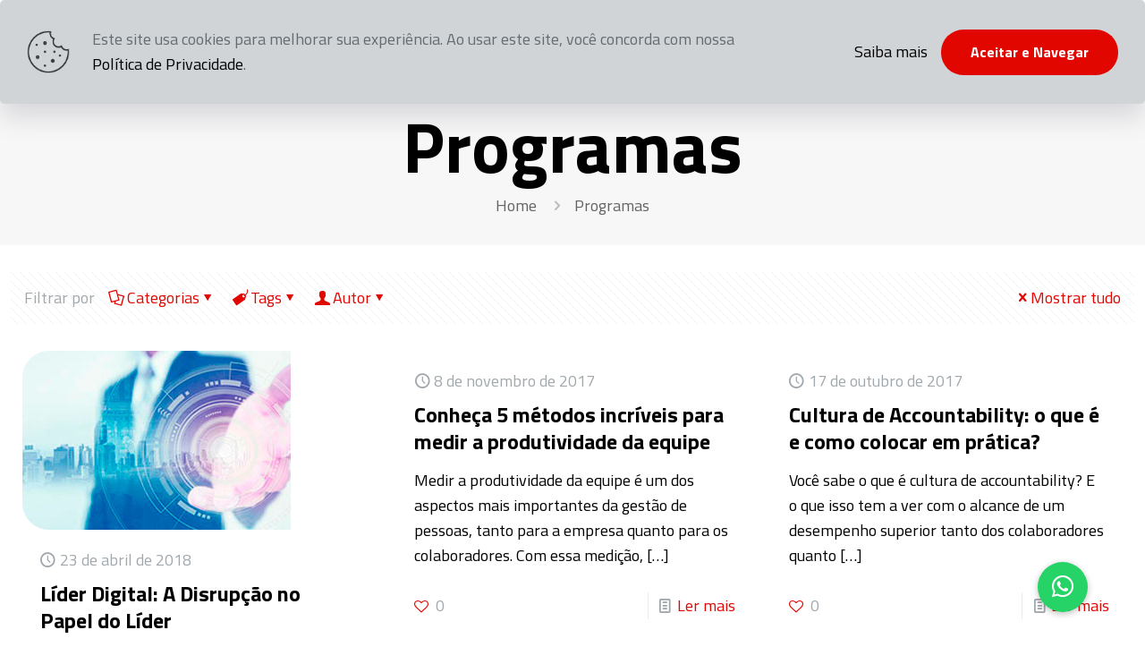

--- FILE ---
content_type: text/html; charset=UTF-8
request_url: https://exps.com.br/category/programas/
body_size: 185462
content:
<!DOCTYPE html>
<html lang="pt-BR" class="no-js " itemscope itemtype="https://schema.org/WebPage" >

<head>

<meta charset="UTF-8" />
<meta name='robots' content='index, follow, max-image-preview:large, max-snippet:-1, max-video-preview:-1' />
<meta name="description" content="Exponencial: A única empresa referência no Brasil em treinamentos de Liderança!"/>
<link rel="alternate" hreflang="pt-BR" href="https://exps.com.br/category/programas/"/>
<meta name="format-detection" content="telephone=no">
<meta name="viewport" content="width=device-width, initial-scale=1, maximum-scale=1" />
<link rel="shortcut icon" href="https://exps.com.br/wp-content/uploads/2022/04/favicon.png" type="image/x-icon" />
<meta name="theme-color" content="#ffffff" media="(prefers-color-scheme: light)">
<meta name="theme-color" content="#ffffff" media="(prefers-color-scheme: dark)">

	<!-- This site is optimized with the Yoast SEO plugin v25.6 - https://yoast.com/wordpress/plugins/seo/ -->
	<title>Arquivos Programas - Exponencial</title>
	<link rel="canonical" href="https://exps.com.br/category/programas/" />
	<meta property="og:locale" content="pt_BR" />
	<meta property="og:type" content="article" />
	<meta property="og:title" content="Arquivos Programas - Exponencial" />
	<meta property="og:url" content="https://exps.com.br/category/programas/" />
	<meta property="og:site_name" content="Exponencial" />
	<meta name="twitter:card" content="summary_large_image" />
	<script type="application/ld+json" class="yoast-schema-graph">{"@context":"https://schema.org","@graph":[{"@type":"CollectionPage","@id":"https://exps.com.br/category/programas/","url":"https://exps.com.br/category/programas/","name":"Arquivos Programas - Exponencial","isPartOf":{"@id":"https://exps.com.br/#website"},"primaryImageOfPage":{"@id":"https://exps.com.br/category/programas/#primaryimage"},"image":{"@id":"https://exps.com.br/category/programas/#primaryimage"},"thumbnailUrl":"https://exps.com.br/wp-content/uploads/2018/04/a-disrupcao-no-papel-do-lider.jpg","breadcrumb":{"@id":"https://exps.com.br/category/programas/#breadcrumb"},"inLanguage":"pt-BR"},{"@type":"ImageObject","inLanguage":"pt-BR","@id":"https://exps.com.br/category/programas/#primaryimage","url":"https://exps.com.br/wp-content/uploads/2018/04/a-disrupcao-no-papel-do-lider.jpg","contentUrl":"https://exps.com.br/wp-content/uploads/2018/04/a-disrupcao-no-papel-do-lider.jpg","width":300,"height":200},{"@type":"BreadcrumbList","@id":"https://exps.com.br/category/programas/#breadcrumb","itemListElement":[{"@type":"ListItem","position":1,"name":"Início","item":"https://exps.com.br/"},{"@type":"ListItem","position":2,"name":"Programas"}]},{"@type":"WebSite","@id":"https://exps.com.br/#website","url":"https://exps.com.br/","name":"Exponencial","description":"A única empresa referência no Brasil em treinamentos de Liderança!","potentialAction":[{"@type":"SearchAction","target":{"@type":"EntryPoint","urlTemplate":"https://exps.com.br/?s={search_term_string}"},"query-input":{"@type":"PropertyValueSpecification","valueRequired":true,"valueName":"search_term_string"}}],"inLanguage":"pt-BR"}]}</script>
	<!-- / Yoast SEO plugin. -->


<link rel='dns-prefetch' href='//cdnjs.cloudflare.com' />
<link rel='dns-prefetch' href='//fonts.googleapis.com' />
<link rel='dns-prefetch' href='//use.fontawesome.com' />
<link rel='dns-prefetch' href='//hcaptcha.com' />
<link rel="alternate" type="application/rss+xml" title="Feed para Exponencial &raquo;" href="https://exps.com.br/feed/" />
<link rel="alternate" type="application/rss+xml" title="Feed de comentários para Exponencial &raquo;" href="https://exps.com.br/comments/feed/" />
<link rel="alternate" type="application/rss+xml" title="Feed de categoria para Exponencial &raquo; Programas" href="https://exps.com.br/category/programas/feed/" />
<style id='wp-img-auto-sizes-contain-inline-css' type='text/css'>
img:is([sizes=auto i],[sizes^="auto," i]){contain-intrinsic-size:3000px 1500px}
/*# sourceURL=wp-img-auto-sizes-contain-inline-css */
</style>
<style id='wp-emoji-styles-inline-css' type='text/css'>

	img.wp-smiley, img.emoji {
		display: inline !important;
		border: none !important;
		box-shadow: none !important;
		height: 1em !important;
		width: 1em !important;
		margin: 0 0.07em !important;
		vertical-align: -0.1em !important;
		background: none !important;
		padding: 0 !important;
	}
/*# sourceURL=wp-emoji-styles-inline-css */
</style>
<link rel='stylesheet' id='wp-block-library-css' href='https://exps.com.br/wp-includes/css/dist/block-library/style.min.css?ver=6.9' type='text/css' media='all' />
<style id='wp-block-image-inline-css' type='text/css'>
.wp-block-image>a,.wp-block-image>figure>a{display:inline-block}.wp-block-image img{box-sizing:border-box;height:auto;max-width:100%;vertical-align:bottom}@media not (prefers-reduced-motion){.wp-block-image img.hide{visibility:hidden}.wp-block-image img.show{animation:show-content-image .4s}}.wp-block-image[style*=border-radius] img,.wp-block-image[style*=border-radius]>a{border-radius:inherit}.wp-block-image.has-custom-border img{box-sizing:border-box}.wp-block-image.aligncenter{text-align:center}.wp-block-image.alignfull>a,.wp-block-image.alignwide>a{width:100%}.wp-block-image.alignfull img,.wp-block-image.alignwide img{height:auto;width:100%}.wp-block-image .aligncenter,.wp-block-image .alignleft,.wp-block-image .alignright,.wp-block-image.aligncenter,.wp-block-image.alignleft,.wp-block-image.alignright{display:table}.wp-block-image .aligncenter>figcaption,.wp-block-image .alignleft>figcaption,.wp-block-image .alignright>figcaption,.wp-block-image.aligncenter>figcaption,.wp-block-image.alignleft>figcaption,.wp-block-image.alignright>figcaption{caption-side:bottom;display:table-caption}.wp-block-image .alignleft{float:left;margin:.5em 1em .5em 0}.wp-block-image .alignright{float:right;margin:.5em 0 .5em 1em}.wp-block-image .aligncenter{margin-left:auto;margin-right:auto}.wp-block-image :where(figcaption){margin-bottom:1em;margin-top:.5em}.wp-block-image.is-style-circle-mask img{border-radius:9999px}@supports ((-webkit-mask-image:none) or (mask-image:none)) or (-webkit-mask-image:none){.wp-block-image.is-style-circle-mask img{border-radius:0;-webkit-mask-image:url('data:image/svg+xml;utf8,<svg viewBox="0 0 100 100" xmlns="http://www.w3.org/2000/svg"><circle cx="50" cy="50" r="50"/></svg>');mask-image:url('data:image/svg+xml;utf8,<svg viewBox="0 0 100 100" xmlns="http://www.w3.org/2000/svg"><circle cx="50" cy="50" r="50"/></svg>');mask-mode:alpha;-webkit-mask-position:center;mask-position:center;-webkit-mask-repeat:no-repeat;mask-repeat:no-repeat;-webkit-mask-size:contain;mask-size:contain}}:root :where(.wp-block-image.is-style-rounded img,.wp-block-image .is-style-rounded img){border-radius:9999px}.wp-block-image figure{margin:0}.wp-lightbox-container{display:flex;flex-direction:column;position:relative}.wp-lightbox-container img{cursor:zoom-in}.wp-lightbox-container img:hover+button{opacity:1}.wp-lightbox-container button{align-items:center;backdrop-filter:blur(16px) saturate(180%);background-color:#5a5a5a40;border:none;border-radius:4px;cursor:zoom-in;display:flex;height:20px;justify-content:center;opacity:0;padding:0;position:absolute;right:16px;text-align:center;top:16px;width:20px;z-index:100}@media not (prefers-reduced-motion){.wp-lightbox-container button{transition:opacity .2s ease}}.wp-lightbox-container button:focus-visible{outline:3px auto #5a5a5a40;outline:3px auto -webkit-focus-ring-color;outline-offset:3px}.wp-lightbox-container button:hover{cursor:pointer;opacity:1}.wp-lightbox-container button:focus{opacity:1}.wp-lightbox-container button:focus,.wp-lightbox-container button:hover,.wp-lightbox-container button:not(:hover):not(:active):not(.has-background){background-color:#5a5a5a40;border:none}.wp-lightbox-overlay{box-sizing:border-box;cursor:zoom-out;height:100vh;left:0;overflow:hidden;position:fixed;top:0;visibility:hidden;width:100%;z-index:100000}.wp-lightbox-overlay .close-button{align-items:center;cursor:pointer;display:flex;justify-content:center;min-height:40px;min-width:40px;padding:0;position:absolute;right:calc(env(safe-area-inset-right) + 16px);top:calc(env(safe-area-inset-top) + 16px);z-index:5000000}.wp-lightbox-overlay .close-button:focus,.wp-lightbox-overlay .close-button:hover,.wp-lightbox-overlay .close-button:not(:hover):not(:active):not(.has-background){background:none;border:none}.wp-lightbox-overlay .lightbox-image-container{height:var(--wp--lightbox-container-height);left:50%;overflow:hidden;position:absolute;top:50%;transform:translate(-50%,-50%);transform-origin:top left;width:var(--wp--lightbox-container-width);z-index:9999999999}.wp-lightbox-overlay .wp-block-image{align-items:center;box-sizing:border-box;display:flex;height:100%;justify-content:center;margin:0;position:relative;transform-origin:0 0;width:100%;z-index:3000000}.wp-lightbox-overlay .wp-block-image img{height:var(--wp--lightbox-image-height);min-height:var(--wp--lightbox-image-height);min-width:var(--wp--lightbox-image-width);width:var(--wp--lightbox-image-width)}.wp-lightbox-overlay .wp-block-image figcaption{display:none}.wp-lightbox-overlay button{background:none;border:none}.wp-lightbox-overlay .scrim{background-color:#fff;height:100%;opacity:.9;position:absolute;width:100%;z-index:2000000}.wp-lightbox-overlay.active{visibility:visible}@media not (prefers-reduced-motion){.wp-lightbox-overlay.active{animation:turn-on-visibility .25s both}.wp-lightbox-overlay.active img{animation:turn-on-visibility .35s both}.wp-lightbox-overlay.show-closing-animation:not(.active){animation:turn-off-visibility .35s both}.wp-lightbox-overlay.show-closing-animation:not(.active) img{animation:turn-off-visibility .25s both}.wp-lightbox-overlay.zoom.active{animation:none;opacity:1;visibility:visible}.wp-lightbox-overlay.zoom.active .lightbox-image-container{animation:lightbox-zoom-in .4s}.wp-lightbox-overlay.zoom.active .lightbox-image-container img{animation:none}.wp-lightbox-overlay.zoom.active .scrim{animation:turn-on-visibility .4s forwards}.wp-lightbox-overlay.zoom.show-closing-animation:not(.active){animation:none}.wp-lightbox-overlay.zoom.show-closing-animation:not(.active) .lightbox-image-container{animation:lightbox-zoom-out .4s}.wp-lightbox-overlay.zoom.show-closing-animation:not(.active) .lightbox-image-container img{animation:none}.wp-lightbox-overlay.zoom.show-closing-animation:not(.active) .scrim{animation:turn-off-visibility .4s forwards}}@keyframes show-content-image{0%{visibility:hidden}99%{visibility:hidden}to{visibility:visible}}@keyframes turn-on-visibility{0%{opacity:0}to{opacity:1}}@keyframes turn-off-visibility{0%{opacity:1;visibility:visible}99%{opacity:0;visibility:visible}to{opacity:0;visibility:hidden}}@keyframes lightbox-zoom-in{0%{transform:translate(calc((-100vw + var(--wp--lightbox-scrollbar-width))/2 + var(--wp--lightbox-initial-left-position)),calc(-50vh + var(--wp--lightbox-initial-top-position))) scale(var(--wp--lightbox-scale))}to{transform:translate(-50%,-50%) scale(1)}}@keyframes lightbox-zoom-out{0%{transform:translate(-50%,-50%) scale(1);visibility:visible}99%{visibility:visible}to{transform:translate(calc((-100vw + var(--wp--lightbox-scrollbar-width))/2 + var(--wp--lightbox-initial-left-position)),calc(-50vh + var(--wp--lightbox-initial-top-position))) scale(var(--wp--lightbox-scale));visibility:hidden}}
/*# sourceURL=https://exps.com.br/wp-includes/blocks/image/style.min.css */
</style>
<style id='wp-block-columns-inline-css' type='text/css'>
.wp-block-columns{box-sizing:border-box;display:flex;flex-wrap:wrap!important}@media (min-width:782px){.wp-block-columns{flex-wrap:nowrap!important}}.wp-block-columns{align-items:normal!important}.wp-block-columns.are-vertically-aligned-top{align-items:flex-start}.wp-block-columns.are-vertically-aligned-center{align-items:center}.wp-block-columns.are-vertically-aligned-bottom{align-items:flex-end}@media (max-width:781px){.wp-block-columns:not(.is-not-stacked-on-mobile)>.wp-block-column{flex-basis:100%!important}}@media (min-width:782px){.wp-block-columns:not(.is-not-stacked-on-mobile)>.wp-block-column{flex-basis:0;flex-grow:1}.wp-block-columns:not(.is-not-stacked-on-mobile)>.wp-block-column[style*=flex-basis]{flex-grow:0}}.wp-block-columns.is-not-stacked-on-mobile{flex-wrap:nowrap!important}.wp-block-columns.is-not-stacked-on-mobile>.wp-block-column{flex-basis:0;flex-grow:1}.wp-block-columns.is-not-stacked-on-mobile>.wp-block-column[style*=flex-basis]{flex-grow:0}:where(.wp-block-columns){margin-bottom:1.75em}:where(.wp-block-columns.has-background){padding:1.25em 2.375em}.wp-block-column{flex-grow:1;min-width:0;overflow-wrap:break-word;word-break:break-word}.wp-block-column.is-vertically-aligned-top{align-self:flex-start}.wp-block-column.is-vertically-aligned-center{align-self:center}.wp-block-column.is-vertically-aligned-bottom{align-self:flex-end}.wp-block-column.is-vertically-aligned-stretch{align-self:stretch}.wp-block-column.is-vertically-aligned-bottom,.wp-block-column.is-vertically-aligned-center,.wp-block-column.is-vertically-aligned-top{width:100%}
/*# sourceURL=https://exps.com.br/wp-includes/blocks/columns/style.min.css */
</style>
<style id='wp-block-paragraph-inline-css' type='text/css'>
.is-small-text{font-size:.875em}.is-regular-text{font-size:1em}.is-large-text{font-size:2.25em}.is-larger-text{font-size:3em}.has-drop-cap:not(:focus):first-letter{float:left;font-size:8.4em;font-style:normal;font-weight:100;line-height:.68;margin:.05em .1em 0 0;text-transform:uppercase}body.rtl .has-drop-cap:not(:focus):first-letter{float:none;margin-left:.1em}p.has-drop-cap.has-background{overflow:hidden}:root :where(p.has-background){padding:1.25em 2.375em}:where(p.has-text-color:not(.has-link-color)) a{color:inherit}p.has-text-align-left[style*="writing-mode:vertical-lr"],p.has-text-align-right[style*="writing-mode:vertical-rl"]{rotate:180deg}
/*# sourceURL=https://exps.com.br/wp-includes/blocks/paragraph/style.min.css */
</style>
<style id='global-styles-inline-css' type='text/css'>
:root{--wp--preset--aspect-ratio--square: 1;--wp--preset--aspect-ratio--4-3: 4/3;--wp--preset--aspect-ratio--3-4: 3/4;--wp--preset--aspect-ratio--3-2: 3/2;--wp--preset--aspect-ratio--2-3: 2/3;--wp--preset--aspect-ratio--16-9: 16/9;--wp--preset--aspect-ratio--9-16: 9/16;--wp--preset--color--black: #000000;--wp--preset--color--cyan-bluish-gray: #abb8c3;--wp--preset--color--white: #ffffff;--wp--preset--color--pale-pink: #f78da7;--wp--preset--color--vivid-red: #cf2e2e;--wp--preset--color--luminous-vivid-orange: #ff6900;--wp--preset--color--luminous-vivid-amber: #fcb900;--wp--preset--color--light-green-cyan: #7bdcb5;--wp--preset--color--vivid-green-cyan: #00d084;--wp--preset--color--pale-cyan-blue: #8ed1fc;--wp--preset--color--vivid-cyan-blue: #0693e3;--wp--preset--color--vivid-purple: #9b51e0;--wp--preset--gradient--vivid-cyan-blue-to-vivid-purple: linear-gradient(135deg,rgb(6,147,227) 0%,rgb(155,81,224) 100%);--wp--preset--gradient--light-green-cyan-to-vivid-green-cyan: linear-gradient(135deg,rgb(122,220,180) 0%,rgb(0,208,130) 100%);--wp--preset--gradient--luminous-vivid-amber-to-luminous-vivid-orange: linear-gradient(135deg,rgb(252,185,0) 0%,rgb(255,105,0) 100%);--wp--preset--gradient--luminous-vivid-orange-to-vivid-red: linear-gradient(135deg,rgb(255,105,0) 0%,rgb(207,46,46) 100%);--wp--preset--gradient--very-light-gray-to-cyan-bluish-gray: linear-gradient(135deg,rgb(238,238,238) 0%,rgb(169,184,195) 100%);--wp--preset--gradient--cool-to-warm-spectrum: linear-gradient(135deg,rgb(74,234,220) 0%,rgb(151,120,209) 20%,rgb(207,42,186) 40%,rgb(238,44,130) 60%,rgb(251,105,98) 80%,rgb(254,248,76) 100%);--wp--preset--gradient--blush-light-purple: linear-gradient(135deg,rgb(255,206,236) 0%,rgb(152,150,240) 100%);--wp--preset--gradient--blush-bordeaux: linear-gradient(135deg,rgb(254,205,165) 0%,rgb(254,45,45) 50%,rgb(107,0,62) 100%);--wp--preset--gradient--luminous-dusk: linear-gradient(135deg,rgb(255,203,112) 0%,rgb(199,81,192) 50%,rgb(65,88,208) 100%);--wp--preset--gradient--pale-ocean: linear-gradient(135deg,rgb(255,245,203) 0%,rgb(182,227,212) 50%,rgb(51,167,181) 100%);--wp--preset--gradient--electric-grass: linear-gradient(135deg,rgb(202,248,128) 0%,rgb(113,206,126) 100%);--wp--preset--gradient--midnight: linear-gradient(135deg,rgb(2,3,129) 0%,rgb(40,116,252) 100%);--wp--preset--font-size--small: 13px;--wp--preset--font-size--medium: 20px;--wp--preset--font-size--large: 36px;--wp--preset--font-size--x-large: 42px;--wp--preset--spacing--20: 0.44rem;--wp--preset--spacing--30: 0.67rem;--wp--preset--spacing--40: 1rem;--wp--preset--spacing--50: 1.5rem;--wp--preset--spacing--60: 2.25rem;--wp--preset--spacing--70: 3.38rem;--wp--preset--spacing--80: 5.06rem;--wp--preset--shadow--natural: 6px 6px 9px rgba(0, 0, 0, 0.2);--wp--preset--shadow--deep: 12px 12px 50px rgba(0, 0, 0, 0.4);--wp--preset--shadow--sharp: 6px 6px 0px rgba(0, 0, 0, 0.2);--wp--preset--shadow--outlined: 6px 6px 0px -3px rgb(255, 255, 255), 6px 6px rgb(0, 0, 0);--wp--preset--shadow--crisp: 6px 6px 0px rgb(0, 0, 0);}:where(.is-layout-flex){gap: 0.5em;}:where(.is-layout-grid){gap: 0.5em;}body .is-layout-flex{display: flex;}.is-layout-flex{flex-wrap: wrap;align-items: center;}.is-layout-flex > :is(*, div){margin: 0;}body .is-layout-grid{display: grid;}.is-layout-grid > :is(*, div){margin: 0;}:where(.wp-block-columns.is-layout-flex){gap: 2em;}:where(.wp-block-columns.is-layout-grid){gap: 2em;}:where(.wp-block-post-template.is-layout-flex){gap: 1.25em;}:where(.wp-block-post-template.is-layout-grid){gap: 1.25em;}.has-black-color{color: var(--wp--preset--color--black) !important;}.has-cyan-bluish-gray-color{color: var(--wp--preset--color--cyan-bluish-gray) !important;}.has-white-color{color: var(--wp--preset--color--white) !important;}.has-pale-pink-color{color: var(--wp--preset--color--pale-pink) !important;}.has-vivid-red-color{color: var(--wp--preset--color--vivid-red) !important;}.has-luminous-vivid-orange-color{color: var(--wp--preset--color--luminous-vivid-orange) !important;}.has-luminous-vivid-amber-color{color: var(--wp--preset--color--luminous-vivid-amber) !important;}.has-light-green-cyan-color{color: var(--wp--preset--color--light-green-cyan) !important;}.has-vivid-green-cyan-color{color: var(--wp--preset--color--vivid-green-cyan) !important;}.has-pale-cyan-blue-color{color: var(--wp--preset--color--pale-cyan-blue) !important;}.has-vivid-cyan-blue-color{color: var(--wp--preset--color--vivid-cyan-blue) !important;}.has-vivid-purple-color{color: var(--wp--preset--color--vivid-purple) !important;}.has-black-background-color{background-color: var(--wp--preset--color--black) !important;}.has-cyan-bluish-gray-background-color{background-color: var(--wp--preset--color--cyan-bluish-gray) !important;}.has-white-background-color{background-color: var(--wp--preset--color--white) !important;}.has-pale-pink-background-color{background-color: var(--wp--preset--color--pale-pink) !important;}.has-vivid-red-background-color{background-color: var(--wp--preset--color--vivid-red) !important;}.has-luminous-vivid-orange-background-color{background-color: var(--wp--preset--color--luminous-vivid-orange) !important;}.has-luminous-vivid-amber-background-color{background-color: var(--wp--preset--color--luminous-vivid-amber) !important;}.has-light-green-cyan-background-color{background-color: var(--wp--preset--color--light-green-cyan) !important;}.has-vivid-green-cyan-background-color{background-color: var(--wp--preset--color--vivid-green-cyan) !important;}.has-pale-cyan-blue-background-color{background-color: var(--wp--preset--color--pale-cyan-blue) !important;}.has-vivid-cyan-blue-background-color{background-color: var(--wp--preset--color--vivid-cyan-blue) !important;}.has-vivid-purple-background-color{background-color: var(--wp--preset--color--vivid-purple) !important;}.has-black-border-color{border-color: var(--wp--preset--color--black) !important;}.has-cyan-bluish-gray-border-color{border-color: var(--wp--preset--color--cyan-bluish-gray) !important;}.has-white-border-color{border-color: var(--wp--preset--color--white) !important;}.has-pale-pink-border-color{border-color: var(--wp--preset--color--pale-pink) !important;}.has-vivid-red-border-color{border-color: var(--wp--preset--color--vivid-red) !important;}.has-luminous-vivid-orange-border-color{border-color: var(--wp--preset--color--luminous-vivid-orange) !important;}.has-luminous-vivid-amber-border-color{border-color: var(--wp--preset--color--luminous-vivid-amber) !important;}.has-light-green-cyan-border-color{border-color: var(--wp--preset--color--light-green-cyan) !important;}.has-vivid-green-cyan-border-color{border-color: var(--wp--preset--color--vivid-green-cyan) !important;}.has-pale-cyan-blue-border-color{border-color: var(--wp--preset--color--pale-cyan-blue) !important;}.has-vivid-cyan-blue-border-color{border-color: var(--wp--preset--color--vivid-cyan-blue) !important;}.has-vivid-purple-border-color{border-color: var(--wp--preset--color--vivid-purple) !important;}.has-vivid-cyan-blue-to-vivid-purple-gradient-background{background: var(--wp--preset--gradient--vivid-cyan-blue-to-vivid-purple) !important;}.has-light-green-cyan-to-vivid-green-cyan-gradient-background{background: var(--wp--preset--gradient--light-green-cyan-to-vivid-green-cyan) !important;}.has-luminous-vivid-amber-to-luminous-vivid-orange-gradient-background{background: var(--wp--preset--gradient--luminous-vivid-amber-to-luminous-vivid-orange) !important;}.has-luminous-vivid-orange-to-vivid-red-gradient-background{background: var(--wp--preset--gradient--luminous-vivid-orange-to-vivid-red) !important;}.has-very-light-gray-to-cyan-bluish-gray-gradient-background{background: var(--wp--preset--gradient--very-light-gray-to-cyan-bluish-gray) !important;}.has-cool-to-warm-spectrum-gradient-background{background: var(--wp--preset--gradient--cool-to-warm-spectrum) !important;}.has-blush-light-purple-gradient-background{background: var(--wp--preset--gradient--blush-light-purple) !important;}.has-blush-bordeaux-gradient-background{background: var(--wp--preset--gradient--blush-bordeaux) !important;}.has-luminous-dusk-gradient-background{background: var(--wp--preset--gradient--luminous-dusk) !important;}.has-pale-ocean-gradient-background{background: var(--wp--preset--gradient--pale-ocean) !important;}.has-electric-grass-gradient-background{background: var(--wp--preset--gradient--electric-grass) !important;}.has-midnight-gradient-background{background: var(--wp--preset--gradient--midnight) !important;}.has-small-font-size{font-size: var(--wp--preset--font-size--small) !important;}.has-medium-font-size{font-size: var(--wp--preset--font-size--medium) !important;}.has-large-font-size{font-size: var(--wp--preset--font-size--large) !important;}.has-x-large-font-size{font-size: var(--wp--preset--font-size--x-large) !important;}
:where(.wp-block-columns.is-layout-flex){gap: 2em;}:where(.wp-block-columns.is-layout-grid){gap: 2em;}
/*# sourceURL=global-styles-inline-css */
</style>
<style id='core-block-supports-inline-css' type='text/css'>
.wp-container-core-columns-is-layout-9d6595d7{flex-wrap:nowrap;}
/*# sourceURL=core-block-supports-inline-css */
</style>

<style id='classic-theme-styles-inline-css' type='text/css'>
/*! This file is auto-generated */
.wp-block-button__link{color:#fff;background-color:#32373c;border-radius:9999px;box-shadow:none;text-decoration:none;padding:calc(.667em + 2px) calc(1.333em + 2px);font-size:1.125em}.wp-block-file__button{background:#32373c;color:#fff;text-decoration:none}
/*# sourceURL=/wp-includes/css/classic-themes.min.css */
</style>
<style id='font-awesome-svg-styles-default-inline-css' type='text/css'>
.svg-inline--fa {
  display: inline-block;
  height: 1em;
  overflow: visible;
  vertical-align: -.125em;
}
/*# sourceURL=font-awesome-svg-styles-default-inline-css */
</style>
<link rel='stylesheet' id='font-awesome-svg-styles-css' href='https://exps.com.br/wp-content/uploads/font-awesome/v6.5.1/css/svg-with-js.css' type='text/css' media='all' />
<style id='font-awesome-svg-styles-inline-css' type='text/css'>
   .wp-block-font-awesome-icon svg::before,
   .wp-rich-text-font-awesome-icon svg::before {content: unset;}
/*# sourceURL=font-awesome-svg-styles-inline-css */
</style>
<link rel='stylesheet' id='buttonizer_frontend_style-css' href='https://exps.com.br/wp-content/plugins/buttonizer-multifunctional-button/assets/legacy/frontend.css?v=8b18ab746035f6b30f3d75d291afd856&#038;ver=6.9' type='text/css' media='all' />
<link rel='stylesheet' id='buttonizer-icon-library-css' href='https://cdnjs.cloudflare.com/ajax/libs/font-awesome/5.15.4/css/all.min.css?ver=6.9' type='text/css' media='all' integrity='sha512-1ycn6IcaQQ40/MKBW2W4Rhis/DbILU74C1vSrLJxCq57o941Ym01SwNsOMqvEBFlcgUa6xLiPY/NS5R+E6ztJQ==' crossorigin='anonymous' />
<link rel='stylesheet' id='contact-form-7-css' href='https://exps.com.br/wp-content/plugins/contact-form-7/includes/css/styles.css?ver=6.1' type='text/css' media='all' />
<link rel='stylesheet' id='mfn-be-css' href='https://exps.com.br/wp-content/themes/betheme/css/be.min.css?ver=28.1.4' type='text/css' media='all' />
<link rel='stylesheet' id='mfn-animations-css' href='https://exps.com.br/wp-content/themes/betheme/assets/animations/animations.min.css?ver=28.1.4' type='text/css' media='all' />
<link rel='stylesheet' id='mfn-font-awesome-css' href='https://exps.com.br/wp-content/themes/betheme/fonts/fontawesome/fontawesome.min.css?ver=28.1.4' type='text/css' media='all' />
<link rel='stylesheet' id='mfn-jplayer-css' href='https://exps.com.br/wp-content/themes/betheme/assets/jplayer/css/jplayer.blue.monday.min.css?ver=28.1.4' type='text/css' media='all' />
<link rel='stylesheet' id='mfn-responsive-css' href='https://exps.com.br/wp-content/themes/betheme/css/responsive.min.css?ver=28.1.4' type='text/css' media='all' />
<link rel='stylesheet' id='mfn-fonts-css' href='https://fonts.googleapis.com/css?family=Titillium+Web%3A1%2C300%2C400%2C400italic%2C500%2C600%2C700%2C700italic%2C800&#038;display=swap&#038;ver=6.9' type='text/css' media='all' />
<link rel='stylesheet' id='mfn-font-button-css' href='https://fonts.googleapis.com/css?family=Titillium+Web%3A400%2C700&#038;display=swap&#038;ver=6.9' type='text/css' media='all' />
<link rel='stylesheet' id='font-awesome-official-css' href='https://use.fontawesome.com/releases/v6.5.1/css/all.css' type='text/css' media='all' integrity="sha384-t1nt8BQoYMLFN5p42tRAtuAAFQaCQODekUVeKKZrEnEyp4H2R0RHFz0KWpmj7i8g" crossorigin="anonymous" />
<style id='mfn-dynamic-inline-css' type='text/css'>
html{background-color:#ffffff}#Wrapper,#Content,.mfn-popup .mfn-popup-content,.mfn-off-canvas-sidebar .mfn-off-canvas-content-wrapper,.mfn-cart-holder,.mfn-header-login,#Top_bar .search_wrapper,#Top_bar .top_bar_right .mfn-live-search-box,.column_livesearch .mfn-live-search-wrapper,.column_livesearch .mfn-live-search-box{background-color:#ffffff}.layout-boxed.mfn-bebuilder-header.mfn-ui #Wrapper .mfn-only-sample-content{background-color:#ffffff}body:not(.template-slider) #Header{min-height:0px}body.header-below:not(.template-slider) #Header{padding-top:0px}#Footer .widgets_wrapper{padding:60px 0}.has-search-overlay.search-overlay-opened #search-overlay{background-color:rgba(0,0,0,0.6)}.elementor-page.elementor-default #Content .the_content .section_wrapper{max-width:100%}.elementor-page.elementor-default #Content .section.the_content{width:100%}.elementor-page.elementor-default #Content .section_wrapper .the_content_wrapper{margin-left:0;margin-right:0;width:100%}body,span.date_label,.timeline_items li h3 span,input[type="date"],input[type="text"],input[type="password"],input[type="tel"],input[type="email"],input[type="url"],textarea,select,.offer_li .title h3,.mfn-menu-item-megamenu{font-family:"Titillium Web",-apple-system,BlinkMacSystemFont,"Segoe UI",Roboto,Oxygen-Sans,Ubuntu,Cantarell,"Helvetica Neue",sans-serif}.lead,.big{font-family:"Titillium Web",-apple-system,BlinkMacSystemFont,"Segoe UI",Roboto,Oxygen-Sans,Ubuntu,Cantarell,"Helvetica Neue",sans-serif}#menu > ul > li > a,#overlay-menu ul li a{font-family:"Titillium Web",-apple-system,BlinkMacSystemFont,"Segoe UI",Roboto,Oxygen-Sans,Ubuntu,Cantarell,"Helvetica Neue",sans-serif}#Subheader .title{font-family:"Titillium Web",-apple-system,BlinkMacSystemFont,"Segoe UI",Roboto,Oxygen-Sans,Ubuntu,Cantarell,"Helvetica Neue",sans-serif}h1,h2,h3,h4,.text-logo #logo{font-family:"Titillium Web",-apple-system,BlinkMacSystemFont,"Segoe UI",Roboto,Oxygen-Sans,Ubuntu,Cantarell,"Helvetica Neue",sans-serif}h5,h6{font-family:"Titillium Web",-apple-system,BlinkMacSystemFont,"Segoe UI",Roboto,Oxygen-Sans,Ubuntu,Cantarell,"Helvetica Neue",sans-serif}blockquote{font-family:"Titillium Web",-apple-system,BlinkMacSystemFont,"Segoe UI",Roboto,Oxygen-Sans,Ubuntu,Cantarell,"Helvetica Neue",sans-serif}.chart_box .chart .num,.counter .desc_wrapper .number-wrapper,.how_it_works .image .number,.pricing-box .plan-header .price,.quick_fact .number-wrapper,.woocommerce .product div.entry-summary .price{font-family:"Titillium Web",-apple-system,BlinkMacSystemFont,"Segoe UI",Roboto,Oxygen-Sans,Ubuntu,Cantarell,"Helvetica Neue",sans-serif}body,.mfn-menu-item-megamenu{font-size:18px;line-height:28px;font-weight:400;letter-spacing:0px}.lead,.big{font-size:18px;line-height:28px;font-weight:700;letter-spacing:0px}#menu > ul > li > a,#overlay-menu ul li a{font-size:16px;font-weight:500;letter-spacing:0px}#overlay-menu ul li a{line-height:24px}#Subheader .title{font-size:80px;line-height:85px;font-weight:800;letter-spacing:0px}h1,.text-logo #logo{font-size:80px;line-height:85px;font-weight:800;letter-spacing:0px}h2{font-size:55px;line-height:65px;font-weight:800;letter-spacing:0px}h3,.woocommerce ul.products li.product h3,.woocommerce #customer_login h2{font-size:32px;line-height:40px;font-weight:700;letter-spacing:0px}h4,.woocommerce .woocommerce-order-details__title,.woocommerce .wc-bacs-bank-details-heading,.woocommerce .woocommerce-customer-details h2{font-size:24px;line-height:30px;font-weight:700;letter-spacing:0px}h5{font-size:32px;line-height:30px;font-weight:400;letter-spacing:0px}h6{font-size:15px;line-height:26px;font-weight:700;letter-spacing:0px}#Intro .intro-title{font-size:70px;line-height:70px;font-weight:400;letter-spacing:0px}@media only screen and (min-width:768px) and (max-width:959px){body,.mfn-menu-item-megamenu{font-size:15px;line-height:24px;font-weight:400;letter-spacing:0px}.lead,.big{font-size:15px;line-height:24px;font-weight:700;letter-spacing:0px}#menu > ul > li > a,#overlay-menu ul li a{font-size:14px;font-weight:500;letter-spacing:0px}#overlay-menu ul li a{line-height:21px}#Subheader .title{font-size:68px;line-height:72px;font-weight:800;letter-spacing:0px}h1,.text-logo #logo{font-size:68px;line-height:72px;font-weight:800;letter-spacing:0px}h2{font-size:47px;line-height:55px;font-weight:800;letter-spacing:0px}h3,.woocommerce ul.products li.product h3,.woocommerce #customer_login h2{font-size:27px;line-height:34px;font-weight:700;letter-spacing:0px}h4,.woocommerce .woocommerce-order-details__title,.woocommerce .wc-bacs-bank-details-heading,.woocommerce .woocommerce-customer-details h2{font-size:20px;line-height:26px;font-weight:700;letter-spacing:0px}h5{font-size:27px;line-height:26px;font-weight:400;letter-spacing:0px}h6{font-size:13px;line-height:22px;font-weight:700;letter-spacing:0px}#Intro .intro-title{font-size:60px;line-height:60px;font-weight:400;letter-spacing:0px}blockquote{font-size:15px}.chart_box .chart .num{font-size:45px;line-height:45px}.counter .desc_wrapper .number-wrapper{font-size:45px;line-height:45px}.counter .desc_wrapper .title{font-size:14px;line-height:18px}.faq .question .title{font-size:14px}.fancy_heading .title{font-size:38px;line-height:38px}.offer .offer_li .desc_wrapper .title h3{font-size:32px;line-height:32px}.offer_thumb_ul li.offer_thumb_li .desc_wrapper .title h3{font-size:32px;line-height:32px}.pricing-box .plan-header h2{font-size:27px;line-height:27px}.pricing-box .plan-header .price > span{font-size:40px;line-height:40px}.pricing-box .plan-header .price sup.currency{font-size:18px;line-height:18px}.pricing-box .plan-header .price sup.period{font-size:14px;line-height:14px}.quick_fact .number-wrapper{font-size:80px;line-height:80px}.trailer_box .desc h2{font-size:27px;line-height:27px}.widget > h3{font-size:17px;line-height:20px}}@media only screen and (min-width:480px) and (max-width:767px){body,.mfn-menu-item-megamenu{font-size:14px;line-height:21px;font-weight:400;letter-spacing:0px}.lead,.big{font-size:14px;line-height:21px;font-weight:700;letter-spacing:0px}#menu > ul > li > a,#overlay-menu ul li a{font-size:13px;font-weight:500;letter-spacing:0px}#overlay-menu ul li a{line-height:19.5px}#Subheader .title{font-size:60px;line-height:64px;font-weight:800;letter-spacing:0px}h1,.text-logo #logo{font-size:60px;line-height:64px;font-weight:800;letter-spacing:0px}h2{font-size:41px;line-height:49px;font-weight:800;letter-spacing:0px}h3,.woocommerce ul.products li.product h3,.woocommerce #customer_login h2{font-size:24px;line-height:30px;font-weight:700;letter-spacing:0px}h4,.woocommerce .woocommerce-order-details__title,.woocommerce .wc-bacs-bank-details-heading,.woocommerce .woocommerce-customer-details h2{font-size:18px;line-height:23px;font-weight:700;letter-spacing:0px}h5{font-size:24px;line-height:23px;font-weight:400;letter-spacing:0px}h6{font-size:13px;line-height:20px;font-weight:700;letter-spacing:0px}#Intro .intro-title{font-size:53px;line-height:53px;font-weight:400;letter-spacing:0px}blockquote{font-size:14px}.chart_box .chart .num{font-size:40px;line-height:40px}.counter .desc_wrapper .number-wrapper{font-size:40px;line-height:40px}.counter .desc_wrapper .title{font-size:13px;line-height:16px}.faq .question .title{font-size:13px}.fancy_heading .title{font-size:34px;line-height:34px}.offer .offer_li .desc_wrapper .title h3{font-size:28px;line-height:28px}.offer_thumb_ul li.offer_thumb_li .desc_wrapper .title h3{font-size:28px;line-height:28px}.pricing-box .plan-header h2{font-size:24px;line-height:24px}.pricing-box .plan-header .price > span{font-size:34px;line-height:34px}.pricing-box .plan-header .price sup.currency{font-size:16px;line-height:16px}.pricing-box .plan-header .price sup.period{font-size:13px;line-height:13px}.quick_fact .number-wrapper{font-size:70px;line-height:70px}.trailer_box .desc h2{font-size:24px;line-height:24px}.widget > h3{font-size:16px;line-height:19px}}@media only screen and (max-width:479px){body,.mfn-menu-item-megamenu{font-size:13px;line-height:19px;font-weight:400;letter-spacing:0px}.lead,.big{font-size:13px;line-height:19px;font-weight:700;letter-spacing:0px}#menu > ul > li > a,#overlay-menu ul li a{font-size:13px;font-weight:500;letter-spacing:0px}#overlay-menu ul li a{line-height:19.5px}#Subheader .title{font-size:48px;line-height:51px;font-weight:800;letter-spacing:0px}h1,.text-logo #logo{font-size:48px;line-height:51px;font-weight:800;letter-spacing:0px}h2{font-size:33px;line-height:39px;font-weight:800;letter-spacing:0px}h3,.woocommerce ul.products li.product h3,.woocommerce #customer_login h2{font-size:19px;line-height:24px;font-weight:700;letter-spacing:0px}h4,.woocommerce .woocommerce-order-details__title,.woocommerce .wc-bacs-bank-details-heading,.woocommerce .woocommerce-customer-details h2{font-size:14px;line-height:19px;font-weight:700;letter-spacing:0px}h5{font-size:19px;line-height:19px;font-weight:400;letter-spacing:0px}h6{font-size:13px;line-height:19px;font-weight:700;letter-spacing:0px}#Intro .intro-title{font-size:42px;line-height:42px;font-weight:400;letter-spacing:0px}blockquote{font-size:13px}.chart_box .chart .num{font-size:35px;line-height:35px}.counter .desc_wrapper .number-wrapper{font-size:35px;line-height:35px}.counter .desc_wrapper .title{font-size:13px;line-height:26px}.faq .question .title{font-size:13px}.fancy_heading .title{font-size:30px;line-height:30px}.offer .offer_li .desc_wrapper .title h3{font-size:26px;line-height:26px}.offer_thumb_ul li.offer_thumb_li .desc_wrapper .title h3{font-size:26px;line-height:26px}.pricing-box .plan-header h2{font-size:21px;line-height:21px}.pricing-box .plan-header .price > span{font-size:32px;line-height:32px}.pricing-box .plan-header .price sup.currency{font-size:14px;line-height:14px}.pricing-box .plan-header .price sup.period{font-size:13px;line-height:13px}.quick_fact .number-wrapper{font-size:60px;line-height:60px}.trailer_box .desc h2{font-size:21px;line-height:21px}.widget > h3{font-size:15px;line-height:18px}}.with_aside .sidebar.columns{width:23%}.with_aside .sections_group{width:77%}.aside_both .sidebar.columns{width:18%}.aside_both .sidebar.sidebar-1{margin-left:-82%}.aside_both .sections_group{width:64%;margin-left:18%}@media only screen and (min-width:1240px){#Wrapper,.with_aside .content_wrapper{max-width:1310px}body.layout-boxed.mfn-header-scrolled .mfn-header-tmpl.mfn-sticky-layout-width{max-width:1310px;left:0;right:0;margin-left:auto;margin-right:auto}body.layout-boxed:not(.mfn-header-scrolled) .mfn-header-tmpl.mfn-header-layout-width,body.layout-boxed .mfn-header-tmpl.mfn-header-layout-width:not(.mfn-hasSticky){max-width:1310px;left:0;right:0;margin-left:auto;margin-right:auto}body.layout-boxed.mfn-bebuilder-header.mfn-ui .mfn-only-sample-content{max-width:1310px;margin-left:auto;margin-right:auto}.section_wrapper,.container{max-width:1290px}.layout-boxed.header-boxed #Top_bar.is-sticky{max-width:1310px}}@media only screen and (max-width:767px){#Wrapper{max-width:calc(100% - 67px)}.content_wrapper .section_wrapper,.container,.four.columns .widget-area{max-width:550px !important;padding-left:33px;padding-right:33px}}body{--mfn-button-font-family:"Titillium Web";--mfn-button-font-size:16px;--mfn-button-font-weight:700;--mfn-button-font-style:inherit;--mfn-button-letter-spacing:0px;--mfn-button-padding:15px 32px 15px 32px;--mfn-button-border-width:1px 1px 1px 1px;--mfn-button-border-radius:55px 55px 55px 55px;--mfn-button-gap:10px;--mfn-button-transition:0.2s;--mfn-button-color:#ffffff;--mfn-button-color-hover:#e10600;--mfn-button-bg:#000000;--mfn-button-bg-hover:#000000;--mfn-button-border-color:#000000;--mfn-button-border-color-hover:#e10600;--mfn-button-icon-color:#ffffff;--mfn-button-icon-color-hover:#e10600;--mfn-button-box-shadow:unset;--mfn-button-theme-color:#ffffff;--mfn-button-theme-color-hover:#e10600;--mfn-button-theme-bg:#e10600;--mfn-button-theme-bg-hover:#ffffff;--mfn-button-theme-border-color:#e10600;--mfn-button-theme-border-color-hover:#e10600;--mfn-button-theme-icon-color:#ffffff;--mfn-button-theme-icon-color-hover:#e10600;--mfn-button-theme-box-shadow:unset;--mfn-button-shop-color:#ffffff;--mfn-button-shop-color-hover:#e10600;--mfn-button-shop-bg:#e10600;--mfn-button-shop-bg-hover:#ffffff;--mfn-button-shop-border-color:#e10600;--mfn-button-shop-border-color-hover:#e10600;--mfn-button-shop-icon-color:#626262;--mfn-button-shop-icon-color-hover:#626262;--mfn-button-shop-box-shadow:unset;--mfn-button-action-color:#ffffff;--mfn-button-action-color-hover:#e10600;--mfn-button-action-bg:#e10600;--mfn-button-action-bg-hover:#ffffff;--mfn-button-action-border-color:#e10600;--mfn-button-action-border-color-hover:#ffffff;--mfn-button-action-icon-color:#626262;--mfn-button-action-icon-color-hover:#626262;--mfn-button-action-box-shadow:unset}@media only screen and (max-width:959px){body{}}@media only screen and (max-width:768px){body{}}.mfn-cookies{--mfn-gdpr2-container-text-color:#626262;--mfn-gdpr2-container-strong-color:#07070a;--mfn-gdpr2-container-bg:#ffffff;--mfn-gdpr2-container-overlay:rgba(25,37,48,0.6);--mfn-gdpr2-details-box-bg:#fbfbfb;--mfn-gdpr2-details-switch-bg:#00032a;--mfn-gdpr2-details-switch-bg-active:#5acb65;--mfn-gdpr2-tabs-text-color:#07070a;--mfn-gdpr2-tabs-text-color-active:#0089f7;--mfn-gdpr2-tabs-border:rgba(8,8,14,0.1);--mfn-gdpr2-buttons-box-bg:#fbfbfb}#Top_bar #logo,.header-fixed #Top_bar #logo,.header-plain #Top_bar #logo,.header-transparent #Top_bar #logo{height:60px;line-height:60px;padding:15px 0}.logo-overflow #Top_bar:not(.is-sticky) .logo{height:90px}#Top_bar .menu > li > a{padding:15px 0}.menu-highlight:not(.header-creative) #Top_bar .menu > li > a{margin:20px 0}.header-plain:not(.menu-highlight) #Top_bar .menu > li > a span:not(.description){line-height:90px}.header-fixed #Top_bar .menu > li > a{padding:30px 0}@media only screen and (max-width:767px){.mobile-header-mini #Top_bar #logo{height:50px!important;line-height:50px!important;margin:5px 0}}#Top_bar #logo img.svg{width:100px}.image_frame,.wp-caption{border-width:0px}.alert{border-radius:0px}#Top_bar .top_bar_right .top-bar-right-input input{width:200px}.mfn-live-search-box .mfn-live-search-list{max-height:300px}input[type="date"],input[type="email"],input[type="number"],input[type="password"],input[type="search"],input[type="tel"],input[type="text"],input[type="url"],select,textarea,.woocommerce .quantity input.qty{border-width:0 0 1px 0;box-shadow:unset;resize:none}.select2-container--default .select2-selection--single,.select2-dropdown,.select2-container--default.select2-container--open .select2-selection--single{border-width:0 0 1px 0}#Side_slide{right:-250px;width:250px}#Side_slide.left{left:-250px}.blog-teaser li .desc-wrapper .desc{background-position-y:-1px}.mfn-free-delivery-info{--mfn-free-delivery-bar:#e10600;--mfn-free-delivery-bg:rgba(0,0,0,0.1);--mfn-free-delivery-achieved:#e10600}#back_to_top{background-color:#e10600}#back_to_top i{color:#a0a8ad}@media only screen and ( max-width:767px ){}@media only screen and (min-width:1240px){body:not(.header-simple) #Top_bar #menu{display:block!important}.tr-menu #Top_bar #menu{background:none!important}#Top_bar .menu > li > ul.mfn-megamenu > li{float:left}#Top_bar .menu > li > ul.mfn-megamenu > li.mfn-megamenu-cols-1{width:100%}#Top_bar .menu > li > ul.mfn-megamenu > li.mfn-megamenu-cols-2{width:50%}#Top_bar .menu > li > ul.mfn-megamenu > li.mfn-megamenu-cols-3{width:33.33%}#Top_bar .menu > li > ul.mfn-megamenu > li.mfn-megamenu-cols-4{width:25%}#Top_bar .menu > li > ul.mfn-megamenu > li.mfn-megamenu-cols-5{width:20%}#Top_bar .menu > li > ul.mfn-megamenu > li.mfn-megamenu-cols-6{width:16.66%}#Top_bar .menu > li > ul.mfn-megamenu > li > ul{display:block!important;position:inherit;left:auto;top:auto;border-width:0 1px 0 0}#Top_bar .menu > li > ul.mfn-megamenu > li:last-child > ul{border:0}#Top_bar .menu > li > ul.mfn-megamenu > li > ul li{width:auto}#Top_bar .menu > li > ul.mfn-megamenu a.mfn-megamenu-title{text-transform:uppercase;font-weight:400;background:none}#Top_bar .menu > li > ul.mfn-megamenu a .menu-arrow{display:none}.menuo-right #Top_bar .menu > li > ul.mfn-megamenu{left:0;width:98%!important;margin:0 1%;padding:20px 0}.menuo-right #Top_bar .menu > li > ul.mfn-megamenu-bg{box-sizing:border-box}#Top_bar .menu > li > ul.mfn-megamenu-bg{padding:20px 166px 20px 20px;background-repeat:no-repeat;background-position:right bottom}.rtl #Top_bar .menu > li > ul.mfn-megamenu-bg{padding-left:166px;padding-right:20px;background-position:left bottom}#Top_bar .menu > li > ul.mfn-megamenu-bg > li{background:none}#Top_bar .menu > li > ul.mfn-megamenu-bg > li a{border:none}#Top_bar .menu > li > ul.mfn-megamenu-bg > li > ul{background:none!important;-webkit-box-shadow:0 0 0 0;-moz-box-shadow:0 0 0 0;box-shadow:0 0 0 0}.mm-vertical #Top_bar .container{position:relative}.mm-vertical #Top_bar .top_bar_left{position:static}.mm-vertical #Top_bar .menu > li ul{box-shadow:0 0 0 0 transparent!important;background-image:none}.mm-vertical #Top_bar .menu > li > ul.mfn-megamenu{padding:20px 0}.mm-vertical.header-plain #Top_bar .menu > li > ul.mfn-megamenu{width:100%!important;margin:0}.mm-vertical #Top_bar .menu > li > ul.mfn-megamenu > li{display:table-cell;float:none!important;width:10%;padding:0 15px;border-right:1px solid rgba(0,0,0,0.05)}.mm-vertical #Top_bar .menu > li > ul.mfn-megamenu > li:last-child{border-right-width:0}.mm-vertical #Top_bar .menu > li > ul.mfn-megamenu > li.hide-border{border-right-width:0}.mm-vertical #Top_bar .menu > li > ul.mfn-megamenu > li a{border-bottom-width:0;padding:9px 15px;line-height:120%}.mm-vertical #Top_bar .menu > li > ul.mfn-megamenu a.mfn-megamenu-title{font-weight:700}.rtl .mm-vertical #Top_bar .menu > li > ul.mfn-megamenu > li:first-child{border-right-width:0}.rtl .mm-vertical #Top_bar .menu > li > ul.mfn-megamenu > li:last-child{border-right-width:1px}body.header-shop #Top_bar #menu{display:flex!important;background-color:transparent}.header-shop #Top_bar.is-sticky .top_bar_row_second{display:none}.header-plain:not(.menuo-right) #Header .top_bar_left{width:auto!important}.header-stack.header-center #Top_bar #menu{display:inline-block!important}.header-simple #Top_bar #menu{display:none;height:auto;width:300px;bottom:auto;top:100%;right:1px;position:absolute;margin:0}.header-simple #Header a.responsive-menu-toggle{display:block;right:10px}.header-simple #Top_bar #menu > ul{width:100%;float:left}.header-simple #Top_bar #menu ul li{width:100%;padding-bottom:0;border-right:0;position:relative}.header-simple #Top_bar #menu ul li a{padding:0 20px;margin:0;display:block;height:auto;line-height:normal;border:none}.header-simple #Top_bar #menu ul li a:not(.menu-toggle):after{display:none}.header-simple #Top_bar #menu ul li a span{border:none;line-height:44px;display:inline;padding:0}.header-simple #Top_bar #menu ul li.submenu .menu-toggle{display:block;position:absolute;right:0;top:0;width:44px;height:44px;line-height:44px;font-size:30px;font-weight:300;text-align:center;cursor:pointer;color:#444;opacity:0.33;transform:unset}.header-simple #Top_bar #menu ul li.submenu .menu-toggle:after{content:"+";position:static}.header-simple #Top_bar #menu ul li.hover > .menu-toggle:after{content:"-"}.header-simple #Top_bar #menu ul li.hover a{border-bottom:0}.header-simple #Top_bar #menu ul.mfn-megamenu li .menu-toggle{display:none}.header-simple #Top_bar #menu ul li ul{position:relative!important;left:0!important;top:0;padding:0;margin:0!important;width:auto!important;background-image:none}.header-simple #Top_bar #menu ul li ul li{width:100%!important;display:block;padding:0}.header-simple #Top_bar #menu ul li ul li a{padding:0 20px 0 30px}.header-simple #Top_bar #menu ul li ul li a .menu-arrow{display:none}.header-simple #Top_bar #menu ul li ul li a span{padding:0}.header-simple #Top_bar #menu ul li ul li a span:after{display:none!important}.header-simple #Top_bar .menu > li > ul.mfn-megamenu a.mfn-megamenu-title{text-transform:uppercase;font-weight:400}.header-simple #Top_bar .menu > li > ul.mfn-megamenu > li > ul{display:block!important;position:inherit;left:auto;top:auto}.header-simple #Top_bar #menu ul li ul li ul{border-left:0!important;padding:0;top:0}.header-simple #Top_bar #menu ul li ul li ul li a{padding:0 20px 0 40px}.rtl.header-simple #Top_bar #menu{left:1px;right:auto}.rtl.header-simple #Top_bar a.responsive-menu-toggle{left:10px;right:auto}.rtl.header-simple #Top_bar #menu ul li.submenu .menu-toggle{left:0;right:auto}.rtl.header-simple #Top_bar #menu ul li ul{left:auto!important;right:0!important}.rtl.header-simple #Top_bar #menu ul li ul li a{padding:0 30px 0 20px}.rtl.header-simple #Top_bar #menu ul li ul li ul li a{padding:0 40px 0 20px}.menu-highlight #Top_bar .menu > li{margin:0 2px}.menu-highlight:not(.header-creative) #Top_bar .menu > li > a{padding:0;-webkit-border-radius:5px;border-radius:5px}.menu-highlight #Top_bar .menu > li > a:after{display:none}.menu-highlight #Top_bar .menu > li > a span:not(.description){line-height:50px}.menu-highlight #Top_bar .menu > li > a span.description{display:none}.menu-highlight.header-stack #Top_bar .menu > li > a{margin:10px 0!important}.menu-highlight.header-stack #Top_bar .menu > li > a span:not(.description){line-height:40px}.menu-highlight.header-simple #Top_bar #menu ul li,.menu-highlight.header-creative #Top_bar #menu ul li{margin:0}.menu-highlight.header-simple #Top_bar #menu ul li > a,.menu-highlight.header-creative #Top_bar #menu ul li > a{-webkit-border-radius:0;border-radius:0}.menu-highlight:not(.header-fixed):not(.header-simple) #Top_bar.is-sticky .menu > li > a{margin:10px 0!important;padding:5px 0!important}.menu-highlight:not(.header-fixed):not(.header-simple) #Top_bar.is-sticky .menu > li > a span{line-height:30px!important}.header-modern.menu-highlight.menuo-right .menu_wrapper{margin-right:20px}.menu-line-below #Top_bar .menu > li > a:not(.menu-toggle):after{top:auto;bottom:-4px}.menu-line-below #Top_bar.is-sticky .menu > li > a:not(.menu-toggle):after{top:auto;bottom:-4px}.menu-line-below-80 #Top_bar:not(.is-sticky) .menu > li > a:not(.menu-toggle):after{height:4px;left:10%;top:50%;margin-top:20px;width:80%}.menu-line-below-80-1 #Top_bar:not(.is-sticky) .menu > li > a:not(.menu-toggle):after{height:1px;left:10%;top:50%;margin-top:20px;width:80%}.menu-link-color #Top_bar .menu > li > a:not(.menu-toggle):after{display:none!important}.menu-arrow-top #Top_bar .menu > li > a:after{background:none repeat scroll 0 0 rgba(0,0,0,0)!important;border-color:#ccc transparent transparent;border-style:solid;border-width:7px 7px 0;display:block;height:0;left:50%;margin-left:-7px;top:0!important;width:0}.menu-arrow-top #Top_bar.is-sticky .menu > li > a:after{top:0!important}.menu-arrow-bottom #Top_bar .menu > li > a:after{background:none!important;border-color:transparent transparent #ccc;border-style:solid;border-width:0 7px 7px;display:block;height:0;left:50%;margin-left:-7px;top:auto;bottom:0;width:0}.menu-arrow-bottom #Top_bar.is-sticky .menu > li > a:after{top:auto;bottom:0}.menuo-no-borders #Top_bar .menu > li > a span{border-width:0!important}.menuo-no-borders #Header_creative #Top_bar .menu > li > a span{border-bottom-width:0}.menuo-no-borders.header-plain #Top_bar a#header_cart,.menuo-no-borders.header-plain #Top_bar a#search_button,.menuo-no-borders.header-plain #Top_bar .wpml-languages,.menuo-no-borders.header-plain #Top_bar a.action_button{border-width:0}.menuo-right #Top_bar .menu_wrapper{float:right}.menuo-right.header-stack:not(.header-center) #Top_bar .menu_wrapper{margin-right:150px}body.header-creative{padding-left:50px}body.header-creative.header-open{padding-left:250px}body.error404,body.under-construction,body.elementor-maintenance-mode,body.template-blank,body.under-construction.header-rtl.header-creative.header-open{padding-left:0!important;padding-right:0!important}.header-creative.footer-fixed #Footer,.header-creative.footer-sliding #Footer,.header-creative.footer-stick #Footer.is-sticky{box-sizing:border-box;padding-left:50px}.header-open.footer-fixed #Footer,.header-open.footer-sliding #Footer,.header-creative.footer-stick #Footer.is-sticky{padding-left:250px}.header-rtl.header-creative.footer-fixed #Footer,.header-rtl.header-creative.footer-sliding #Footer,.header-rtl.header-creative.footer-stick #Footer.is-sticky{padding-left:0;padding-right:50px}.header-rtl.header-open.footer-fixed #Footer,.header-rtl.header-open.footer-sliding #Footer,.header-rtl.header-creative.footer-stick #Footer.is-sticky{padding-right:250px}#Header_creative{background-color:#fff;position:fixed;width:250px;height:100%;left:-200px;top:0;z-index:9002;-webkit-box-shadow:2px 0 4px 2px rgba(0,0,0,.15);box-shadow:2px 0 4px 2px rgba(0,0,0,.15)}#Header_creative .container{width:100%}#Header_creative .creative-wrapper{opacity:0;margin-right:50px}#Header_creative a.creative-menu-toggle{display:block;width:34px;height:34px;line-height:34px;font-size:22px;text-align:center;position:absolute;top:10px;right:8px;border-radius:3px}.admin-bar #Header_creative a.creative-menu-toggle{top:42px}#Header_creative #Top_bar{position:static;width:100%}#Header_creative #Top_bar .top_bar_left{width:100%!important;float:none}#Header_creative #Top_bar .logo{float:none;text-align:center;margin:15px 0}#Header_creative #Top_bar #menu{background-color:transparent}#Header_creative #Top_bar .menu_wrapper{float:none;margin:0 0 30px}#Header_creative #Top_bar .menu > li{width:100%;float:none;position:relative}#Header_creative #Top_bar .menu > li > a{padding:0;text-align:center}#Header_creative #Top_bar .menu > li > a:after{display:none}#Header_creative #Top_bar .menu > li > a span{border-right:0;border-bottom-width:1px;line-height:38px}#Header_creative #Top_bar .menu li ul{left:100%;right:auto;top:0;box-shadow:2px 2px 2px 0 rgba(0,0,0,0.03);-webkit-box-shadow:2px 2px 2px 0 rgba(0,0,0,0.03)}#Header_creative #Top_bar .menu > li > ul.mfn-megamenu{margin:0;width:700px!important}#Header_creative #Top_bar .menu > li > ul.mfn-megamenu > li > ul{left:0}#Header_creative #Top_bar .menu li ul li a{padding-top:9px;padding-bottom:8px}#Header_creative #Top_bar .menu li ul li ul{top:0}#Header_creative #Top_bar .menu > li > a span.description{display:block;font-size:13px;line-height:28px!important;clear:both}.menuo-arrows #Top_bar .menu > li.submenu > a > span:after{content:unset!important}#Header_creative #Top_bar .top_bar_right{width:100%!important;float:left;height:auto;margin-bottom:35px;text-align:center;padding:0 20px;top:0;-webkit-box-sizing:border-box;-moz-box-sizing:border-box;box-sizing:border-box}#Header_creative #Top_bar .top_bar_right:before{content:none}#Header_creative #Top_bar .top_bar_right .top_bar_right_wrapper{flex-wrap:wrap;justify-content:center}#Header_creative #Top_bar .top_bar_right .top-bar-right-icon,#Header_creative #Top_bar .top_bar_right .wpml-languages,#Header_creative #Top_bar .top_bar_right .top-bar-right-button,#Header_creative #Top_bar .top_bar_right .top-bar-right-input{min-height:30px;margin:5px}#Header_creative #Top_bar .search_wrapper{left:100%;top:auto}#Header_creative #Top_bar .banner_wrapper{display:block;text-align:center}#Header_creative #Top_bar .banner_wrapper img{max-width:100%;height:auto;display:inline-block}#Header_creative #Action_bar{display:none;position:absolute;bottom:0;top:auto;clear:both;padding:0 20px;box-sizing:border-box}#Header_creative #Action_bar .contact_details{width:100%;text-align:center;margin-bottom:20px}#Header_creative #Action_bar .contact_details li{padding:0}#Header_creative #Action_bar .social{float:none;text-align:center;padding:5px 0 15px}#Header_creative #Action_bar .social li{margin-bottom:2px}#Header_creative #Action_bar .social-menu{float:none;text-align:center}#Header_creative #Action_bar .social-menu li{border-color:rgba(0,0,0,.1)}#Header_creative .social li a{color:rgba(0,0,0,.5)}#Header_creative .social li a:hover{color:#000}#Header_creative .creative-social{position:absolute;bottom:10px;right:0;width:50px}#Header_creative .creative-social li{display:block;float:none;width:100%;text-align:center;margin-bottom:5px}.header-creative .fixed-nav.fixed-nav-prev{margin-left:50px}.header-creative.header-open .fixed-nav.fixed-nav-prev{margin-left:250px}.menuo-last #Header_creative #Top_bar .menu li.last ul{top:auto;bottom:0}.header-open #Header_creative{left:0}.header-open #Header_creative .creative-wrapper{opacity:1;margin:0!important}.header-open #Header_creative .creative-menu-toggle,.header-open #Header_creative .creative-social{display:none}.header-open #Header_creative #Action_bar{display:block}body.header-rtl.header-creative{padding-left:0;padding-right:50px}.header-rtl #Header_creative{left:auto;right:-200px}.header-rtl #Header_creative .creative-wrapper{margin-left:50px;margin-right:0}.header-rtl #Header_creative a.creative-menu-toggle{left:8px;right:auto}.header-rtl #Header_creative .creative-social{left:0;right:auto}.header-rtl #Footer #back_to_top.sticky{right:125px}.header-rtl #popup_contact{right:70px}.header-rtl #Header_creative #Top_bar .menu li ul{left:auto;right:100%}.header-rtl #Header_creative #Top_bar .search_wrapper{left:auto;right:100%}.header-rtl .fixed-nav.fixed-nav-prev{margin-left:0!important}.header-rtl .fixed-nav.fixed-nav-next{margin-right:50px}body.header-rtl.header-creative.header-open{padding-left:0;padding-right:250px!important}.header-rtl.header-open #Header_creative{left:auto;right:0}.header-rtl.header-open #Footer #back_to_top.sticky{right:325px}.header-rtl.header-open #popup_contact{right:270px}.header-rtl.header-open .fixed-nav.fixed-nav-next{margin-right:250px}#Header_creative.active{left:-1px}.header-rtl #Header_creative.active{left:auto;right:-1px}#Header_creative.active .creative-wrapper{opacity:1;margin:0}.header-creative .vc_row[data-vc-full-width]{padding-left:50px}.header-creative.header-open .vc_row[data-vc-full-width]{padding-left:250px}.header-open .vc_parallax .vc_parallax-inner{left:auto;width:calc(100% - 250px)}.header-open.header-rtl .vc_parallax .vc_parallax-inner{left:0;right:auto}#Header_creative.scroll{height:100%;overflow-y:auto}#Header_creative.scroll:not(.dropdown) .menu li ul{display:none!important}#Header_creative.scroll #Action_bar{position:static}#Header_creative.dropdown{outline:none}#Header_creative.dropdown #Top_bar .menu_wrapper{float:left;width:100%}#Header_creative.dropdown #Top_bar #menu ul li{position:relative;float:left}#Header_creative.dropdown #Top_bar #menu ul li a:not(.menu-toggle):after{display:none}#Header_creative.dropdown #Top_bar #menu ul li a span{line-height:38px;padding:0}#Header_creative.dropdown #Top_bar #menu ul li.submenu .menu-toggle{display:block;position:absolute;right:0;top:0;width:38px;height:38px;line-height:38px;font-size:26px;font-weight:300;text-align:center;cursor:pointer;color:#444;opacity:0.33;z-index:203}#Header_creative.dropdown #Top_bar #menu ul li.submenu .menu-toggle:after{content:"+";position:static}#Header_creative.dropdown #Top_bar #menu ul li.hover > .menu-toggle:after{content:"-"}#Header_creative.dropdown #Top_bar #menu ul.sub-menu li:not(:last-of-type) a{border-bottom:0}#Header_creative.dropdown #Top_bar #menu ul.mfn-megamenu li .menu-toggle{display:none}#Header_creative.dropdown #Top_bar #menu ul li ul{position:relative!important;left:0!important;top:0;padding:0;margin-left:0!important;width:auto!important;background-image:none}#Header_creative.dropdown #Top_bar #menu ul li ul li{width:100%!important}#Header_creative.dropdown #Top_bar #menu ul li ul li a{padding:0 10px;text-align:center}#Header_creative.dropdown #Top_bar #menu ul li ul li a .menu-arrow{display:none}#Header_creative.dropdown #Top_bar #menu ul li ul li a span{padding:0}#Header_creative.dropdown #Top_bar #menu ul li ul li a span:after{display:none!important}#Header_creative.dropdown #Top_bar .menu > li > ul.mfn-megamenu a.mfn-megamenu-title{text-transform:uppercase;font-weight:400}#Header_creative.dropdown #Top_bar .menu > li > ul.mfn-megamenu > li > ul{display:block!important;position:inherit;left:auto;top:auto}#Header_creative.dropdown #Top_bar #menu ul li ul li ul{border-left:0!important;padding:0;top:0}#Header_creative{transition:left .5s ease-in-out,right .5s ease-in-out}#Header_creative .creative-wrapper{transition:opacity .5s ease-in-out,margin 0s ease-in-out .5s}#Header_creative.active .creative-wrapper{transition:opacity .5s ease-in-out,margin 0s ease-in-out}}@media only screen and (min-width:768px){#Top_bar.is-sticky{position:fixed!important;width:100%;left:0;top:-60px;height:60px;z-index:701;background:#fff;opacity:.97;-webkit-box-shadow:0 2px 5px 0 rgba(0,0,0,0.1);-moz-box-shadow:0 2px 5px 0 rgba(0,0,0,0.1);box-shadow:0 2px 5px 0 rgba(0,0,0,0.1)}.layout-boxed.header-boxed #Top_bar.is-sticky{left:50%;-webkit-transform:translateX(-50%);transform:translateX(-50%)}#Top_bar.is-sticky .top_bar_left,#Top_bar.is-sticky .top_bar_right,#Top_bar.is-sticky .top_bar_right:before{background:none;box-shadow:unset}#Top_bar.is-sticky .logo{width:auto;margin:0 30px 0 20px;padding:0}#Top_bar.is-sticky #logo,#Top_bar.is-sticky .custom-logo-link{padding:5px 0!important;height:50px!important;line-height:50px!important}.logo-no-sticky-padding #Top_bar.is-sticky #logo{height:60px!important;line-height:60px!important}#Top_bar.is-sticky #logo img.logo-main{display:none}#Top_bar.is-sticky #logo img.logo-sticky{display:inline;max-height:35px}.logo-sticky-width-auto #Top_bar.is-sticky #logo img.logo-sticky{width:auto}#Top_bar.is-sticky .menu_wrapper{clear:none}#Top_bar.is-sticky .menu_wrapper .menu > li > a{padding:15px 0}#Top_bar.is-sticky .menu > li > a,#Top_bar.is-sticky .menu > li > a span{line-height:30px}#Top_bar.is-sticky .menu > li > a:after{top:auto;bottom:-4px}#Top_bar.is-sticky .menu > li > a span.description{display:none}#Top_bar.is-sticky .secondary_menu_wrapper,#Top_bar.is-sticky .banner_wrapper{display:none}.header-overlay #Top_bar.is-sticky{display:none}.sticky-dark #Top_bar.is-sticky,.sticky-dark #Top_bar.is-sticky #menu{background:rgba(0,0,0,.8)}.sticky-dark #Top_bar.is-sticky .menu > li:not(.current-menu-item) > a{color:#fff}.sticky-dark #Top_bar.is-sticky .top_bar_right .top-bar-right-icon{color:rgba(255,255,255,.9)}.sticky-dark #Top_bar.is-sticky .top_bar_right .top-bar-right-icon svg .path{stroke:rgba(255,255,255,.9)}.sticky-dark #Top_bar.is-sticky .wpml-languages a.active,.sticky-dark #Top_bar.is-sticky .wpml-languages ul.wpml-lang-dropdown{background:rgba(0,0,0,0.1);border-color:rgba(0,0,0,0.1)}.sticky-white #Top_bar.is-sticky,.sticky-white #Top_bar.is-sticky #menu{background:rgba(255,255,255,.8)}.sticky-white #Top_bar.is-sticky .menu > li:not(.current-menu-item) > a{color:#222}.sticky-white #Top_bar.is-sticky .top_bar_right .top-bar-right-icon{color:rgba(0,0,0,.8)}.sticky-white #Top_bar.is-sticky .top_bar_right .top-bar-right-icon svg .path{stroke:rgba(0,0,0,.8)}.sticky-white #Top_bar.is-sticky .wpml-languages a.active,.sticky-white #Top_bar.is-sticky .wpml-languages ul.wpml-lang-dropdown{background:rgba(255,255,255,0.1);border-color:rgba(0,0,0,0.1)}}@media only screen and (max-width:1239px){#Top_bar #menu{display:none;height:auto;width:300px;bottom:auto;top:100%;right:1px;position:absolute;margin:0}#Top_bar a.responsive-menu-toggle{display:block}#Top_bar #menu > ul{width:100%;float:left}#Top_bar #menu ul li{width:100%;padding-bottom:0;border-right:0;position:relative}#Top_bar #menu ul li a{padding:0 25px;margin:0;display:block;height:auto;line-height:normal;border:none}#Top_bar #menu ul li a:not(.menu-toggle):after{display:none}#Top_bar #menu ul li a span{border:none;line-height:44px;display:inline;padding:0}#Top_bar #menu ul li a span.description{margin:0 0 0 5px}#Top_bar #menu ul li.submenu .menu-toggle{display:block;position:absolute;right:15px;top:0;width:44px;height:44px;line-height:44px;font-size:30px;font-weight:300;text-align:center;cursor:pointer;color:#444;opacity:0.33;transform:unset}#Top_bar #menu ul li.submenu .menu-toggle:after{content:"+";position:static}#Top_bar #menu ul li.hover > .menu-toggle:after{content:"-"}#Top_bar #menu ul li.hover a{border-bottom:0}#Top_bar #menu ul li a span:after{display:none!important}#Top_bar #menu ul.mfn-megamenu li .menu-toggle{display:none}.menuo-arrows.keyboard-support #Top_bar .menu > li.submenu > a:not(.menu-toggle):after,.menuo-arrows:not(.keyboard-support) #Top_bar .menu > li.submenu > a:not(.menu-toggle)::after{display:none !important}#Top_bar #menu ul li ul{position:relative!important;left:0!important;top:0;padding:0;margin-left:0!important;width:auto!important;background-image:none!important;box-shadow:0 0 0 0 transparent!important;-webkit-box-shadow:0 0 0 0 transparent!important}#Top_bar #menu ul li ul li{width:100%!important}#Top_bar #menu ul li ul li a{padding:0 20px 0 35px}#Top_bar #menu ul li ul li a .menu-arrow{display:none}#Top_bar #menu ul li ul li a span{padding:0}#Top_bar #menu ul li ul li a span:after{display:none!important}#Top_bar .menu > li > ul.mfn-megamenu a.mfn-megamenu-title{text-transform:uppercase;font-weight:400}#Top_bar .menu > li > ul.mfn-megamenu > li > ul{display:block!important;position:inherit;left:auto;top:auto}#Top_bar #menu ul li ul li ul{border-left:0!important;padding:0;top:0}#Top_bar #menu ul li ul li ul li a{padding:0 20px 0 45px}#Header #menu > ul > li.current-menu-item > a,#Header #menu > ul > li.current_page_item > a,#Header #menu > ul > li.current-menu-parent > a,#Header #menu > ul > li.current-page-parent > a,#Header #menu > ul > li.current-menu-ancestor > a,#Header #menu > ul > li.current_page_ancestor > a{background:rgba(0,0,0,.02)}.rtl #Top_bar #menu{left:1px;right:auto}.rtl #Top_bar a.responsive-menu-toggle{left:20px;right:auto}.rtl #Top_bar #menu ul li.submenu .menu-toggle{left:15px;right:auto;border-left:none;border-right:1px solid #eee;transform:unset}.rtl #Top_bar #menu ul li ul{left:auto!important;right:0!important}.rtl #Top_bar #menu ul li ul li a{padding:0 30px 0 20px}.rtl #Top_bar #menu ul li ul li ul li a{padding:0 40px 0 20px}.header-stack .menu_wrapper a.responsive-menu-toggle{position:static!important;margin:11px 0!important}.header-stack .menu_wrapper #menu{left:0;right:auto}.rtl.header-stack #Top_bar #menu{left:auto;right:0}.admin-bar #Header_creative{top:32px}.header-creative.layout-boxed{padding-top:85px}.header-creative.layout-full-width #Wrapper{padding-top:60px}#Header_creative{position:fixed;width:100%;left:0!important;top:0;z-index:1001}#Header_creative .creative-wrapper{display:block!important;opacity:1!important}#Header_creative .creative-menu-toggle,#Header_creative .creative-social{display:none!important;opacity:1!important}#Header_creative #Top_bar{position:static;width:100%}#Header_creative #Top_bar .one{display:flex}#Header_creative #Top_bar #logo,#Header_creative #Top_bar .custom-logo-link{height:50px;line-height:50px;padding:5px 0}#Header_creative #Top_bar #logo img.logo-sticky{max-height:40px!important}#Header_creative #logo img.logo-main{display:none}#Header_creative #logo img.logo-sticky{display:inline-block}.logo-no-sticky-padding #Header_creative #Top_bar #logo{height:60px;line-height:60px;padding:0}.logo-no-sticky-padding #Header_creative #Top_bar #logo img.logo-sticky{max-height:60px!important}#Header_creative #Action_bar{display:none}#Header_creative #Top_bar .top_bar_right:before{content:none}#Header_creative.scroll{overflow:visible!important}}body{--mfn-clients-tiles-hover:#e10600;--mfn-icon-box-icon:#e10600;--mfn-sliding-box-bg:#e10600;--mfn-woo-body-color:#000000;--mfn-woo-heading-color:#000000;--mfn-woo-themecolor:#e10600;--mfn-woo-bg-themecolor:#e10600;--mfn-woo-border-themecolor:#e10600}#Header_wrapper,#Intro{background-color:#ffffff}#Subheader{background-color:rgba(247,247,247,1)}.header-classic #Action_bar,.header-fixed #Action_bar,.header-plain #Action_bar,.header-split #Action_bar,.header-shop #Action_bar,.header-shop-split #Action_bar,.header-stack #Action_bar{background-color:#000000}#Sliding-top{background-color:#636c72}#Sliding-top a.sliding-top-control{border-right-color:#636c72}#Sliding-top.st-center a.sliding-top-control,#Sliding-top.st-left a.sliding-top-control{border-top-color:#636c72}#Footer{background-color:#000000}.grid .post-item,.masonry:not(.tiles) .post-item,.photo2 .post .post-desc-wrapper{background-color:transparent}.portfolio_group .portfolio-item .desc{background-color:transparent}.woocommerce ul.products li.product,.shop_slider .shop_slider_ul .shop_slider_li .item_wrapper .desc{background-color:transparent}body,ul.timeline_items,.icon_box a .desc,.icon_box a:hover .desc,.feature_list ul li a,.list_item a,.list_item a:hover,.widget_recent_entries ul li a,.flat_box a,.flat_box a:hover,.story_box .desc,.content_slider.carousel  ul li a .title,.content_slider.flat.description ul li .desc,.content_slider.flat.description ul li a .desc,.post-nav.minimal a i{color:#000000}.lead{color:#2e2e2e}.post-nav.minimal a svg{fill:#000000}.themecolor,.opening_hours .opening_hours_wrapper li span,.fancy_heading_icon .icon_top,.fancy_heading_arrows .icon-right-dir,.fancy_heading_arrows .icon-left-dir,.fancy_heading_line .title,.button-love a.mfn-love,.format-link .post-title .icon-link,.pager-single > span,.pager-single a:hover,.widget_meta ul,.widget_pages ul,.widget_rss ul,.widget_mfn_recent_comments ul li:after,.widget_archive ul,.widget_recent_comments ul li:after,.widget_nav_menu ul,.woocommerce ul.products li.product .price,.shop_slider .shop_slider_ul .item_wrapper .price,.woocommerce-page ul.products li.product .price,.widget_price_filter .price_label .from,.widget_price_filter .price_label .to,.woocommerce ul.product_list_widget li .quantity .amount,.woocommerce .product div.entry-summary .price,.woocommerce .product .woocommerce-variation-price .price,.woocommerce .star-rating span,#Error_404 .error_pic i,.style-simple #Filters .filters_wrapper ul li a:hover,.style-simple #Filters .filters_wrapper ul li.current-cat a,.style-simple .quick_fact .title,.mfn-cart-holder .mfn-ch-content .mfn-ch-product .woocommerce-Price-amount,.woocommerce .comment-form-rating p.stars a:before,.wishlist .wishlist-row .price,.search-results .search-item .post-product-price,.progress_icons.transparent .progress_icon.themebg{color:#e10600}.mfn-wish-button.loved:not(.link) .path{fill:#e10600;stroke:#e10600}.themebg,#comments .commentlist > li .reply a.comment-reply-link,#Filters .filters_wrapper ul li a:hover,#Filters .filters_wrapper ul li.current-cat a,.fixed-nav .arrow,.offer_thumb .slider_pagination a:before,.offer_thumb .slider_pagination a.selected:after,.pager .pages a:hover,.pager .pages a.active,.pager .pages span.page-numbers.current,.pager-single span:after,.portfolio_group.exposure .portfolio-item .desc-inner .line,.Recent_posts ul li .desc:after,.Recent_posts ul li .photo .c,.slider_pagination a.selected,.slider_pagination .slick-active a,.slider_pagination a.selected:after,.slider_pagination .slick-active a:after,.testimonials_slider .slider_images,.testimonials_slider .slider_images a:after,.testimonials_slider .slider_images:before,#Top_bar .header-cart-count,#Top_bar .header-wishlist-count,.mfn-footer-stickymenu ul li a .header-wishlist-count,.mfn-footer-stickymenu ul li a .header-cart-count,.widget_categories ul,.widget_mfn_menu ul li a:hover,.widget_mfn_menu ul li.current-menu-item:not(.current-menu-ancestor) > a,.widget_mfn_menu ul li.current_page_item:not(.current_page_ancestor) > a,.widget_product_categories ul,.widget_recent_entries ul li:after,.woocommerce-account table.my_account_orders .order-number a,.woocommerce-MyAccount-navigation ul li.is-active a,.style-simple .accordion .question:after,.style-simple .faq .question:after,.style-simple .icon_box .desc_wrapper .title:before,.style-simple #Filters .filters_wrapper ul li a:after,.style-simple .trailer_box:hover .desc,.tp-bullets.simplebullets.round .bullet.selected,.tp-bullets.simplebullets.round .bullet.selected:after,.tparrows.default,.tp-bullets.tp-thumbs .bullet.selected:after{background-color:#e10600}.Latest_news ul li .photo,.Recent_posts.blog_news ul li .photo,.style-simple .opening_hours .opening_hours_wrapper li label,.style-simple .timeline_items li:hover h3,.style-simple .timeline_items li:nth-child(even):hover h3,.style-simple .timeline_items li:hover .desc,.style-simple .timeline_items li:nth-child(even):hover,.style-simple .offer_thumb .slider_pagination a.selected{border-color:#e10600}a{color:#e10600}a:hover{color:#ff201a}*::-moz-selection{background-color:#e10600;color:white}*::selection{background-color:#e10600;color:white}.blockquote p.author span,.counter .desc_wrapper .title,.article_box .desc_wrapper p,.team .desc_wrapper p.subtitle,.pricing-box .plan-header p.subtitle,.pricing-box .plan-header .price sup.period,.chart_box p,.fancy_heading .inside,.fancy_heading_line .slogan,.post-meta,.post-meta a,.post-footer,.post-footer a span.label,.pager .pages a,.button-love a .label,.pager-single a,#comments .commentlist > li .comment-author .says,.fixed-nav .desc .date,.filters_buttons li.label,.Recent_posts ul li a .desc .date,.widget_recent_entries ul li .post-date,.tp_recent_tweets .twitter_time,.widget_price_filter .price_label,.shop-filters .woocommerce-result-count,.woocommerce ul.product_list_widget li .quantity,.widget_shopping_cart ul.product_list_widget li dl,.product_meta .posted_in,.woocommerce .shop_table .product-name .variation > dd,.shipping-calculator-button:after,.shop_slider .shop_slider_ul .item_wrapper .price del,.woocommerce .product .entry-summary .woocommerce-product-rating .woocommerce-review-link,.woocommerce .product.style-default .entry-summary .product_meta .tagged_as,.woocommerce .tagged_as,.wishlist .sku_wrapper,.woocommerce .column_product_rating .woocommerce-review-link,.woocommerce #reviews #comments ol.commentlist li .comment-text p.meta .woocommerce-review__verified,.woocommerce #reviews #comments ol.commentlist li .comment-text p.meta .woocommerce-review__dash,.woocommerce #reviews #comments ol.commentlist li .comment-text p.meta .woocommerce-review__published-date,.testimonials_slider .testimonials_slider_ul li .author span,.testimonials_slider .testimonials_slider_ul li .author span a,.Latest_news ul li .desc_footer,.share-simple-wrapper .icons a{color:#a0a8ad}h1,h1 a,h1 a:hover,.text-logo #logo{color:#ffffff}h2,h2 a,h2 a:hover{color:#000000}h3,h3 a,h3 a:hover{color:#000000}h4,h4 a,h4 a:hover,.style-simple .sliding_box .desc_wrapper h4{color:#000000}h5,h5 a,h5 a:hover{color:#ffffff}h6,h6 a,h6 a:hover,a.content_link .title{color:#000000}.woocommerce #customer_login h2{color:#000000} .woocommerce .woocommerce-order-details__title,.woocommerce .wc-bacs-bank-details-heading,.woocommerce .woocommerce-customer-details h2,.woocommerce #respond .comment-reply-title,.woocommerce #reviews #comments ol.commentlist li .comment-text p.meta .woocommerce-review__author{color:#000000} .dropcap,.highlight:not(.highlight_image){background-color:#e10600}a.mfn-link{color:#636c72}a.mfn-link-2 span,a:hover.mfn-link-2 span:before,a.hover.mfn-link-2 span:before,a.mfn-link-5 span,a.mfn-link-8:after,a.mfn-link-8:before{background:#e10600}a:hover.mfn-link{color:#e10600}a.mfn-link-2 span:before,a:hover.mfn-link-4:before,a:hover.mfn-link-4:after,a.hover.mfn-link-4:before,a.hover.mfn-link-4:after,a.mfn-link-5:before,a.mfn-link-7:after,a.mfn-link-7:before{background:#ff201a}a.mfn-link-6:before{border-bottom-color:#ff201a}a.mfn-link svg .path{stroke:#e10600}.column_column ul,.column_column ol,.the_content_wrapper:not(.is-elementor) ul,.the_content_wrapper:not(.is-elementor) ol{color:#636c72}hr.hr_color,.hr_color hr,.hr_dots span{color:#e10600;background:#e10600}.hr_zigzag i{color:#e10600}.highlight-left:after,.highlight-right:after{background:#e10600}@media only screen and (max-width:767px){.highlight-left .wrap:first-child,.highlight-right .wrap:last-child{background:#e10600}}#Header .top_bar_left,.header-classic #Top_bar,.header-plain #Top_bar,.header-stack #Top_bar,.header-split #Top_bar,.header-shop #Top_bar,.header-shop-split #Top_bar,.header-fixed #Top_bar,.header-below #Top_bar,#Header_creative,#Top_bar #menu,.sticky-tb-color #Top_bar.is-sticky{background-color:#ffffff}#Top_bar .wpml-languages a.active,#Top_bar .wpml-languages ul.wpml-lang-dropdown{background-color:#ffffff}#Top_bar .top_bar_right:before{background-color:#e3e3e3}#Header .top_bar_right{background-color:#f5f5f5}#Top_bar .top_bar_right .top-bar-right-icon,#Top_bar .top_bar_right .top-bar-right-icon svg .path{color:#000000;stroke:#000000}#Top_bar .menu > li > a,#Top_bar #menu ul li.submenu .menu-toggle{color:#000000}#Top_bar .menu > li.current-menu-item > a,#Top_bar .menu > li.current_page_item > a,#Top_bar .menu > li.current-menu-parent > a,#Top_bar .menu > li.current-page-parent > a,#Top_bar .menu > li.current-menu-ancestor > a,#Top_bar .menu > li.current-page-ancestor > a,#Top_bar .menu > li.current_page_ancestor > a,#Top_bar .menu > li.hover > a{color:#e10600}#Top_bar .menu > li a:not(.menu-toggle):after{background:#e10600}.menuo-arrows #Top_bar .menu > li.submenu > a > span:not(.description)::after{border-top-color:#000000}#Top_bar .menu > li.current-menu-item.submenu > a > span:not(.description)::after,#Top_bar .menu > li.current_page_item.submenu > a > span:not(.description)::after,#Top_bar .menu > li.current-menu-parent.submenu > a > span:not(.description)::after,#Top_bar .menu > li.current-page-parent.submenu > a > span:not(.description)::after,#Top_bar .menu > li.current-menu-ancestor.submenu > a > span:not(.description)::after,#Top_bar .menu > li.current-page-ancestor.submenu > a > span:not(.description)::after,#Top_bar .menu > li.current_page_ancestor.submenu > a > span:not(.description)::after,#Top_bar .menu > li.hover.submenu > a > span:not(.description)::after{border-top-color:#e10600}.menu-highlight #Top_bar #menu > ul > li.current-menu-item > a,.menu-highlight #Top_bar #menu > ul > li.current_page_item > a,.menu-highlight #Top_bar #menu > ul > li.current-menu-parent > a,.menu-highlight #Top_bar #menu > ul > li.current-page-parent > a,.menu-highlight #Top_bar #menu > ul > li.current-menu-ancestor > a,.menu-highlight #Top_bar #menu > ul > li.current-page-ancestor > a,.menu-highlight #Top_bar #menu > ul > li.current_page_ancestor > a,.menu-highlight #Top_bar #menu > ul > li.hover > a{background:#F2F2F2}.menu-arrow-bottom #Top_bar .menu > li > a:after{border-bottom-color:#e10600}.menu-arrow-top #Top_bar .menu > li > a:after{border-top-color:#e10600}.header-plain #Top_bar .menu > li.current-menu-item > a,.header-plain #Top_bar .menu > li.current_page_item > a,.header-plain #Top_bar .menu > li.current-menu-parent > a,.header-plain #Top_bar .menu > li.current-page-parent > a,.header-plain #Top_bar .menu > li.current-menu-ancestor > a,.header-plain #Top_bar .menu > li.current-page-ancestor > a,.header-plain #Top_bar .menu > li.current_page_ancestor > a,.header-plain #Top_bar .menu > li.hover > a,.header-plain #Top_bar .wpml-languages:hover,.header-plain #Top_bar .wpml-languages ul.wpml-lang-dropdown{background:#F2F2F2;color:#e10600}.header-plain #Top_bar .top_bar_right .top-bar-right-icon:hover{background:#F2F2F2}.header-plain #Top_bar,.header-plain #Top_bar .menu > li > a span:not(.description),.header-plain #Top_bar .top_bar_right .top-bar-right-icon,.header-plain #Top_bar .top_bar_right .top-bar-right-button,.header-plain #Top_bar .top_bar_right .top-bar-right-input,.header-plain #Top_bar .wpml-languages{border-color:#f2f2f2}#Top_bar .menu > li ul{background-color:#F2F2F2}#Top_bar .menu > li ul li a{color:#636c72}#Top_bar .menu > li ul li a:hover,#Top_bar .menu > li ul li.hover > a{color:#000000}.overlay-menu-toggle{color:#e10600 !important;background:transparent}#Overlay{background:rgba(225,6,0,0.95)}#overlay-menu ul li a,.header-overlay .overlay-menu-toggle.focus{color:#FFFFFF}#overlay-menu ul li.current-menu-item > a,#overlay-menu ul li.current_page_item > a,#overlay-menu ul li.current-menu-parent > a,#overlay-menu ul li.current-page-parent > a,#overlay-menu ul li.current-menu-ancestor > a,#overlay-menu ul li.current-page-ancestor > a,#overlay-menu ul li.current_page_ancestor > a{color:#B1DCFB}#Top_bar .responsive-menu-toggle,#Header_creative .creative-menu-toggle,#Header_creative .responsive-menu-toggle{color:#e10600;background:transparent}.mfn-footer-stickymenu{background-color:#ffffff}.mfn-footer-stickymenu ul li a,.mfn-footer-stickymenu ul li a .path{color:#000000;stroke:#000000}#Side_slide{background-color:#000000;border-color:#000000}#Side_slide,#Side_slide #menu ul li.submenu .menu-toggle,#Side_slide .search-wrapper input.field,#Side_slide a:not(.button){color:#ffffff}#Side_slide .extras .extras-wrapper a svg .path{stroke:#ffffff}#Side_slide #menu ul li.hover > .menu-toggle,#Side_slide a.active,#Side_slide a:not(.button):hover{color:#e10600}#Side_slide .extras .extras-wrapper a:hover svg .path{stroke:#e10600}#Side_slide #menu ul li.current-menu-item > a,#Side_slide #menu ul li.current_page_item > a,#Side_slide #menu ul li.current-menu-parent > a,#Side_slide #menu ul li.current-page-parent > a,#Side_slide #menu ul li.current-menu-ancestor > a,#Side_slide #menu ul li.current-page-ancestor > a,#Side_slide #menu ul li.current_page_ancestor > a,#Side_slide #menu ul li.hover > a,#Side_slide #menu ul li:hover > a{color:#e10600}#Action_bar .contact_details{color:#000000}#Action_bar .contact_details a{color:#e10600}#Action_bar .contact_details a:hover{color:#ff201a}#Action_bar .social li a,#Header_creative .social li a,#Action_bar:not(.creative) .social-menu a{color:#a0a8ad}#Action_bar .social li a:hover,#Header_creative .social li a:hover,#Action_bar:not(.creative) .social-menu a:hover{color:#FFFFFF}#Subheader .title{color:#000000}#Subheader ul.breadcrumbs li,#Subheader ul.breadcrumbs li a{color:rgba(0,0,0,0.6)}.mfn-footer,.mfn-footer .widget_recent_entries ul li a{color:#ffffff}.mfn-footer a:not(.button,.icon_bar,.mfn-btn,.mfn-option-btn){color:#000000}.mfn-footer a:not(.button,.icon_bar,.mfn-btn,.mfn-option-btn):hover{color:#e10600}.mfn-footer h1,.mfn-footer h1 a,.mfn-footer h1 a:hover,.mfn-footer h2,.mfn-footer h2 a,.mfn-footer h2 a:hover,.mfn-footer h3,.mfn-footer h3 a,.mfn-footer h3 a:hover,.mfn-footer h4,.mfn-footer h4 a,.mfn-footer h4 a:hover,.mfn-footer h5,.mfn-footer h5 a,.mfn-footer h5 a:hover,.mfn-footer h6,.mfn-footer h6 a,.mfn-footer h6 a:hover{color:#ffffff}.mfn-footer .themecolor,.mfn-footer .widget_meta ul,.mfn-footer .widget_pages ul,.mfn-footer .widget_rss ul,.mfn-footer .widget_mfn_recent_comments ul li:after,.mfn-footer .widget_archive ul,.mfn-footer .widget_recent_comments ul li:after,.mfn-footer .widget_nav_menu ul,.mfn-footer .widget_price_filter .price_label .from,.mfn-footer .widget_price_filter .price_label .to,.mfn-footer .star-rating span{color:#e10600}.mfn-footer .themebg,.mfn-footer .widget_categories ul,.mfn-footer .Recent_posts ul li .desc:after,.mfn-footer .Recent_posts ul li .photo .c,.mfn-footer .widget_recent_entries ul li:after,.mfn-footer .widget_mfn_menu ul li a:hover,.mfn-footer .widget_product_categories ul{background-color:#e10600}.mfn-footer .Recent_posts ul li a .desc .date,.mfn-footer .widget_recent_entries ul li .post-date,.mfn-footer .tp_recent_tweets .twitter_time,.mfn-footer .widget_price_filter .price_label,.mfn-footer .shop-filters .woocommerce-result-count,.mfn-footer ul.product_list_widget li .quantity,.mfn-footer .widget_shopping_cart ul.product_list_widget li dl{color:#a0a8ad}.mfn-footer .footer_copy .social li a,.mfn-footer .footer_copy .social-menu a{color:#a0a8ad}.mfn-footer .footer_copy .social li a:hover,.mfn-footer .footer_copy .social-menu a:hover{color:#e10600}.mfn-footer .footer_copy{border-top-color:#e3e2e5}#Sliding-top,#Sliding-top .widget_recent_entries ul li a{color:#a0a8ad}#Sliding-top a{color:#e10600}#Sliding-top a:hover{color:#ff201a}#Sliding-top h1,#Sliding-top h1 a,#Sliding-top h1 a:hover,#Sliding-top h2,#Sliding-top h2 a,#Sliding-top h2 a:hover,#Sliding-top h3,#Sliding-top h3 a,#Sliding-top h3 a:hover,#Sliding-top h4,#Sliding-top h4 a,#Sliding-top h4 a:hover,#Sliding-top h5,#Sliding-top h5 a,#Sliding-top h5 a:hover,#Sliding-top h6,#Sliding-top h6 a,#Sliding-top h6 a:hover{color:#ffffff}#Sliding-top .themecolor,#Sliding-top .widget_meta ul,#Sliding-top .widget_pages ul,#Sliding-top .widget_rss ul,#Sliding-top .widget_mfn_recent_comments ul li:after,#Sliding-top .widget_archive ul,#Sliding-top .widget_recent_comments ul li:after,#Sliding-top .widget_nav_menu ul,#Sliding-top .widget_price_filter .price_label .from,#Sliding-top .widget_price_filter .price_label .to,#Sliding-top .star-rating span{color:#e10600}#Sliding-top .themebg,#Sliding-top .widget_categories ul,#Sliding-top .Recent_posts ul li .desc:after,#Sliding-top .Recent_posts ul li .photo .c,#Sliding-top .widget_recent_entries ul li:after,#Sliding-top .widget_mfn_menu ul li a:hover,#Sliding-top .widget_product_categories ul{background-color:#e10600}#Sliding-top .Recent_posts ul li a .desc .date,#Sliding-top .widget_recent_entries ul li .post-date,#Sliding-top .tp_recent_tweets .twitter_time,#Sliding-top .widget_price_filter .price_label,#Sliding-top .shop-filters .woocommerce-result-count,#Sliding-top ul.product_list_widget li .quantity,#Sliding-top .widget_shopping_cart ul.product_list_widget li dl{color:#a0a8ad}blockquote,blockquote a,blockquote a:hover{color:#636c72}.portfolio_group.masonry-hover .portfolio-item .masonry-hover-wrapper .hover-desc,.masonry.tiles .post-item .post-desc-wrapper .post-desc .post-title:after,.masonry.tiles .post-item.no-img,.masonry.tiles .post-item.format-quote,.blog-teaser li .desc-wrapper .desc .post-title:after,.blog-teaser li.no-img,.blog-teaser li.format-quote{background:#ffffff}.image_frame .image_wrapper .image_links a{background:#ffffff;color:#000000;border-color:#ffffff}.image_frame .image_wrapper .image_links a.loading:after{border-color:#000000}.image_frame .image_wrapper .image_links a .path{stroke:#000000}.image_frame .image_wrapper .image_links a.mfn-wish-button.loved .path{fill:#000000;stroke:#000000}.image_frame .image_wrapper .image_links a.mfn-wish-button.loved:hover .path{fill:#e10600;stroke:#e10600}.image_frame .image_wrapper .image_links a:hover{background:#ffffff;color:#e10600;border-color:#ffffff}.image_frame .image_wrapper .image_links a:hover .path{stroke:#e10600}.image_frame{border-color:#f8f8f8}.image_frame .image_wrapper .mask::after{background:rgba(0,0,0,0.15)}.counter .icon_wrapper i{color:#e10600}.quick_fact .number-wrapper .number{color:#e10600}.mfn-countdown{--mfn-countdown-number-color:#e10600}.progress_bars .bars_list li .bar .progress{background-color:#e10600}a:hover.icon_bar{color:#e10600 !important}a.content_link,a:hover.content_link{color:#e10600}a.content_link:before{border-bottom-color:#e10600}a.content_link:after{border-color:#e10600}.mcb-item-contact_box-inner,.mcb-item-info_box-inner,.column_column .get_in_touch,.google-map-contact-wrapper{background-color:#e10600}.google-map-contact-wrapper .get_in_touch:after{border-top-color:#e10600}.timeline_items li h3:before,.timeline_items:after,.timeline .post-item:before{border-color:#e10600}.how_it_works .image_wrapper .number{background:#e10600}.trailer_box .desc .subtitle,.trailer_box.plain .desc .line{background-color:#e10600}.trailer_box.plain .desc .subtitle{color:#e10600}.icon_box .icon_wrapper,.icon_box a .icon_wrapper,.style-simple .icon_box:hover .icon_wrapper{color:#e10600}.icon_box:hover .icon_wrapper:before,.icon_box a:hover .icon_wrapper:before{background-color:#e10600}.list_item.lists_1 .list_left{background-color:#e10600}.list_item .list_left{color:#e10600}.feature_list ul li .icon i{color:#e10600}.feature_list ul li:hover,.feature_list ul li:hover a{background:#e10600}table th{color:#444444}.ui-tabs .ui-tabs-nav li a,.accordion .question > .title,.faq .question > .title,.fake-tabs > ul li a{color:#636c72}.ui-tabs .ui-tabs-nav li.ui-state-active a,.accordion .question.active > .title > .acc-icon-plus,.accordion .question.active > .title > .acc-icon-minus,.accordion .question.active > .title,.faq .question.active > .title > .acc-icon-plus,.faq .question.active > .title,.fake-tabs > ul li.active a{color:#e10600}.ui-tabs .ui-tabs-nav li.ui-state-active a:after,.fake-tabs > ul li a:after,.fake-tabs > ul li a .number{background:#e10600}body.table-hover:not(.woocommerce-page) table tr:hover td{background:#e10600}.pricing-box .plan-header .price sup.currency,.pricing-box .plan-header .price > span{color:#e10600}.pricing-box .plan-inside ul li .yes{background:#e10600}.pricing-box-box.pricing-box-featured{background:#e10600}.alert_warning{background:#fef8ea}.alert_warning,.alert_warning a,.alert_warning a:hover,.alert_warning a.close .icon{color:#8a5b20}.alert_warning .path{stroke:#8a5b20}.alert_error{background:#fae9e8}.alert_error,.alert_error a,.alert_error a:hover,.alert_error a.close .icon{color:#962317}.alert_error .path{stroke:#962317}.alert_info{background:#efefef}.alert_info,.alert_info a,.alert_info a:hover,.alert_info a.close .icon{color:#636c72}.alert_info .path{stroke:#636c72}.alert_success{background:#eaf8ef}.alert_success,.alert_success a,.alert_success a:hover,.alert_success a.close .icon{color:#3a8b5b}.alert_success .path{stroke:#3a8b5b}input[type="date"],input[type="email"],input[type="number"],input[type="password"],input[type="search"],input[type="tel"],input[type="text"],input[type="url"],select,textarea,.woocommerce .quantity input.qty,.wp-block-search input[type="search"],.dark input[type="email"],.dark input[type="password"],.dark input[type="tel"],.dark input[type="text"],.dark select,.dark textarea{color:#000000;background-color:rgba(255,255,255,1);border-color:#a0a8ad}.wc-block-price-filter__controls input{border-color:#a0a8ad !important}::-webkit-input-placeholder{color:#636c72}::-moz-placeholder{color:#636c72}:-ms-input-placeholder{color:#636c72}input[type="date"]:focus,input[type="email"]:focus,input[type="number"]:focus,input[type="password"]:focus,input[type="search"]:focus,input[type="tel"]:focus,input[type="text"]:focus,input[type="url"]:focus,select:focus,textarea:focus{color:#000000;background-color:rgba(249,249,249,1);border-color:#e10600}.wc-block-price-filter__controls input:focus{border-color:#e10600 !important} select:focus{background-color:#f9f9f9!important}:focus::-webkit-input-placeholder{color:#636c72}:focus::-moz-placeholder{color:#636c72}.select2-container--default .select2-selection--single{background-color:rgba(255,255,255,1);border-color:#a0a8ad}.select2-dropdown{background-color:#ffffff;border-color:#a0a8ad}.select2-container--default .select2-selection--single .select2-selection__rendered{color:#000000}.select2-container--default.select2-container--open .select2-selection--single{border-color:#a0a8ad}.select2-container--default .select2-search--dropdown .select2-search__field{color:#000000;background-color:rgba(255,255,255,1);border-color:#a0a8ad}.select2-container--default .select2-search--dropdown .select2-search__field:focus{color:#000000;background-color:rgba(249,249,249,1) !important;border-color:#e10600} .select2-container--default .select2-results__option[data-selected="true"],.select2-container--default .select2-results__option--highlighted[data-selected]{background-color:#e10600;color:white} .image_frame span.onsale,.woocommerce span.onsale,.shop_slider .shop_slider_ul .item_wrapper span.onsale{background-color:#e10600}.woocommerce .widget_price_filter .ui-slider .ui-slider-handle{border-color:#e10600 !important}.woocommerce div.product div.images .woocommerce-product-gallery__wrapper .zoomImg{background-color:#ffffff}.mfn-desc-expandable .read-more{background:linear-gradient(180deg,rgba(255,255,255,0) 0%,rgba(255,255,255,1) 65%)}.mfn-wish-button .path{stroke:rgba(0,0,0,0.15)}.mfn-wish-button:hover .path{stroke:rgba(0,0,0,0.3)}.mfn-wish-button.loved:not(.link) .path{stroke:rgba(0,0,0,0.3);fill:rgba(0,0,0,0.3)}.woocommerce div.product div.images .woocommerce-product-gallery__trigger,.woocommerce div.product div.images .mfn-wish-button,.woocommerce .mfn-product-gallery-grid .woocommerce-product-gallery__trigger,.woocommerce .mfn-product-gallery-grid .mfn-wish-button{background-color:#ffffff}.woocommerce div.product div.images .woocommerce-product-gallery__trigger:hover,.woocommerce div.product div.images .mfn-wish-button:hover,.woocommerce .mfn-product-gallery-grid .woocommerce-product-gallery__trigger:hover,.woocommerce .mfn-product-gallery-grid .mfn-wish-button:hover{background-color:#ffffff}.woocommerce div.product div.images .woocommerce-product-gallery__trigger:before,.woocommerce .mfn-product-gallery-grid .woocommerce-product-gallery__trigger:before{border-color:#ff3465}.woocommerce div.product div.images .woocommerce-product-gallery__trigger:after,.woocommerce .mfn-product-gallery-grid .woocommerce-product-gallery__trigger:after{background-color:#ff3465}.woocommerce div.product div.images .mfn-wish-button path,.woocommerce .mfn-product-gallery-grid .mfn-wish-button path{stroke:#ff3465}.woocommerce div.product div.images .woocommerce-product-gallery__trigger:hover:before,.woocommerce .mfn-product-gallery-grid .woocommerce-product-gallery__trigger:hover:before{border-color:#fd8fa9}.woocommerce div.product div.images .woocommerce-product-gallery__trigger:hover:after,.woocommerce .mfn-product-gallery-grid .woocommerce-product-gallery__trigger:hover:after{background-color:#fd8fa9}.woocommerce div.product div.images .mfn-wish-button:hover path,.woocommerce .mfn-product-gallery-grid .mfn-wish-button:hover path{stroke:#fd8fa9}.woocommerce div.product div.images .mfn-wish-button.loved path,.woocommerce .mfn-product-gallery-grid .mfn-wish-button.loved path{stroke:#fd8fa9;fill:#fd8fa9}#mfn-gdpr{background-color:#d0d4d7;border-radius:5px;box-shadow:0 15px 30px 0 rgba(1,7,39,.13)}#mfn-gdpr .mfn-gdpr-content,#mfn-gdpr .mfn-gdpr-content h1,#mfn-gdpr .mfn-gdpr-content h2,#mfn-gdpr .mfn-gdpr-content h3,#mfn-gdpr .mfn-gdpr-content h4,#mfn-gdpr .mfn-gdpr-content h5,#mfn-gdpr .mfn-gdpr-content h6,#mfn-gdpr .mfn-gdpr-content ol,#mfn-gdpr .mfn-gdpr-content ul{color:#636c72}#mfn-gdpr .mfn-gdpr-content a,#mfn-gdpr a.mfn-gdpr-readmore{color:#000000}#mfn-gdpr .mfn-gdpr-content a:hover,#mfn-gdpr a.mfn-gdpr-readmore:hover{color:#e10600}#mfn-gdpr .mfn-gdpr-button{background-color:#e10600;color:#ffffff;border-color:transparent}#mfn-gdpr .mfn-gdpr-button:hover,#mfn-gdpr .mfn-gdpr-button:before{background-color:#ff201a;color:#ffffff;border-color:transparent}@media only screen and ( min-width:768px ){.header-semi #Top_bar:not(.is-sticky){background-color:rgba(255,255,255,0.8)}}@media only screen and ( max-width:767px ){#Top_bar{background-color:#ffffff !important}#Action_bar{background-color:#FFFFFF !important}#Action_bar .contact_details{color:#000000}#Action_bar .contact_details a{color:#e10600}#Action_bar .contact_details a:hover{color:#0089f7}#Action_bar .social li a,#Action_bar .social-menu a{color:#a0a8ad!important}#Action_bar .social li a:hover,#Action_bar .social-menu a:hover{color:#636c72!important}}
form input.display-none{display:none!important}
/*# sourceURL=mfn-dynamic-inline-css */
</style>
<style id='mfn-custom-inline-css' type='text/css'>
.event8-radius{border-radius: 0 0 30px 30px;}

.event8-of{ display: inline-block; font-size: 0.4em; line-height: 1; border: 1px solid #ffffff20; border-radius: 8px; padding: 0.4em 0.4em; top: -0.5em; position: relative; }

.event8-paragraph{ display: inline-block; border-radius: 32px;  padding: 4px 20px; background-color:#8EF9F3; color:#300843; }
.event8-paragraph.pink{ background-color:#e10600; color:#FFFFFF; }
.event8-paragraph.yellow{ background-color:#ff201a; color:#FFFFFF; }

.button-custom .action_button:hover {
	border-color: #e10600;
}

.footer-solutions a,
.footer-white-link {
	color: #fff !important;
}

.footer-solutions a:hover,
.footer-white-link:hover {
	color: #e10600 !important;
}

.list-style-none {
	list-style: none !important;
	margin-left: 5px !important;
}

/* Home */

.mcb-column-inner .hover_color,
.hover_color_bg {
	border-radius: 30px;
}

.popup-home {
	text-decoration: none !important;
	border: 1px solid !important;
	padding: 5px !important;
	font-weight: 700 !important;
}

#Footer .footer-social a {
	color: #fff !important;
	font-size: 20px;
	margin: 0 15px 0 0;
}

#Footer .footer-social a:hover {
	color: #e10600 !important;
}

/* About Us */

.about-image-team .image_wrapper img {
	border-radius: 30px;
}

/* Video Galery */

.galery-video iframe {
	border-radius: 30px;
}

/* Solutions */

.solutions-list {
	display: flex;
	flex-direction: column;
	gap: 20px;
}

.solutions-list .solutions-list-item {
	display: flex;
	align-items: center;
	justify-content: space-between;
	gap: 20px;
}

.solutions-list img {
	border-radius: 100px;
	width: 50px;
}

.solutions-list h5 {
	flex-grow: 1;
  color: #000;
  font-size: 20px;
	margin: 0;
}

.solutions-list a {
	display:flex;
	justify-content: center;
	align-items: center;
	gap: 12px;
	max-height: 50px;
	color: #fff;
	font-size: 16px;
	font-weight: 700;
	text-decoration: none;
	text-wrap: nowrap;
	background-color: var(--mfn-button-theme-bg);
	border: 1px solid var(--mfn-button-theme-bg);
	border-radius: 100px;
	padding: 10px 22px;
}

.solutions-list a:hover {
	color: var(--mfn-button-theme-bg);
	background-color: #fff;
}

/* Clients */

.owl-stage .img-logo-clients {
	width: 80px !important;
}

.sa_hover_container p {
	text-align: center;
}

.img-logo-clients-cellphone .galleryid-363 img {
	margin: 0 auto;
}

/* Blog */

.post-photo-wrapper .image_wrapper {
	border-radius: 30px;
}


/* Responsive */

/* Video Galery */

@media only screen and (max-width: 1200px) {
	.galery-video iframe {
		width: 560px;
		height: 315px;
	}
}
	
@media only screen and (max-width: 576px) {
	.galery-video iframe {
		width: 460px;
		height: 215px;
	}
	
	/* Popup */

	#ds-popup-2 .ds-popup-wrapper {
		width: 350px !important;
    height: 263px !important;
	}	
	
	#ds-popup-3 .ds-popup-wrapper {
		width: 350px !important;
    height: 311px !important;
	}	
	
	#ds-popup-4 .ds-popup-wrapper {
		width: 390px !important;
    height: 282px !important;
	}	
	
}

/* Solutions */

@media only screen and (max-width: 1240px) {
	
	.solution-title-responsive h2 {
		font-size: 40px;
	}
	
	.solution-title-responsive .no_line {
		display: none;
	}	
	
	.solutions-list {
		margin: 10px auto 20px;	
	}
	
	.solutions-list img {
		width: 30px;
	}

	.solutions-list a {	
		font-size: 16px;
	}
	
	.solutions-list .button {
		font-size: 12px;
	}
	
}

@media only screen and (max-width: 992px) {
	
	.solution-title-responsive h2 {
		font-size: 30px;
	}
	
	.solutions-list a {	
		font-size: 12px;
		margin: 0 10px;
	}
	
	.solutions-list .button {
		padding: 10px;
  	min-width: 110px;	
	}
	
	.mcb-section .mcb-wrap-4c8d3fa8e .mcb-wrap-inner-4c8d3fa8e {
		padding-left: 30px !important;
	}
	
	.mcb-section .mcb-wrap-21p5i5e3h .mcb-wrap-inner-21p5i5e3h {
		padding-right: 30px !important;
	}	

}	

@media only screen and (max-width: 768px) {
	
	.mobile-align-center .mcb-column-inner {
		text-align: center;
		padding-right: 0 !important;
	}
}

/* Clients */

@media only screen and (max-width: 596px) {

	.img-logo-clients-cellphone .galleryid-363 {
		display: flex;
		flex-wrap: wrap;
		justify-content: center;
	}

	#Content .gallery .gallery-item {
		width: 45%;
	}
}

/* Blog */

@media only screen and (max-width: 992px) {
	.mcb-wrap-3663731c7 .mcb-wrap-inner-3663731c7 {
		padding: 0 35px;
	}
}

/*# sourceURL=mfn-custom-inline-css */
</style>
<link rel='stylesheet' id='font-awesome-official-v4shim-css' href='https://use.fontawesome.com/releases/v6.5.1/css/v4-shims.css' type='text/css' media='all' integrity="sha384-5Jfdy0XO8+vjCRofsSnGmxGSYjLfsjjTOABKxVr8BkfvlaAm14bIJc7Jcjfq/xQI" crossorigin="anonymous" />
<script type="text/javascript" src="https://exps.com.br/wp-includes/js/jquery/jquery.min.js?ver=3.7.1" id="jquery-core-js"></script>
<script type="text/javascript" src="https://exps.com.br/wp-includes/js/jquery/jquery-migrate.min.js?ver=3.4.1" id="jquery-migrate-js"></script>
<link rel="https://api.w.org/" href="https://exps.com.br/wp-json/" /><link rel="alternate" title="JSON" type="application/json" href="https://exps.com.br/wp-json/wp/v2/categories/10" /><link rel="EditURI" type="application/rsd+xml" title="RSD" href="https://exps.com.br/xmlrpc.php?rsd" />
<meta name="generator" content="WordPress 6.9" />
<style>
.h-captcha{position:relative;display:block;margin-bottom:2rem;padding:0;clear:both}.h-captcha[data-size="normal"]{width:303px;height:78px}.h-captcha[data-size="compact"]{width:164px;height:144px}.h-captcha[data-size="invisible"]{display:none}.h-captcha::before{content:'';display:block;position:absolute;top:0;left:0;background:url(https://exps.com.br/wp-content/plugins/hcaptcha-for-forms-and-more/assets/images/hcaptcha-div-logo.svg) no-repeat;border:1px solid #fff0;border-radius:4px}.h-captcha[data-size="normal"]::before{width:300px;height:74px;background-position:94% 28%}.h-captcha[data-size="compact"]::before{width:156px;height:136px;background-position:50% 79%}.h-captcha[data-theme="light"]::before,body.is-light-theme .h-captcha[data-theme="auto"]::before,.h-captcha[data-theme="auto"]::before{background-color:#fafafa;border:1px solid #e0e0e0}.h-captcha[data-theme="dark"]::before,body.is-dark-theme .h-captcha[data-theme="auto"]::before,html.wp-dark-mode-active .h-captcha[data-theme="auto"]::before,html.drdt-dark-mode .h-captcha[data-theme="auto"]::before{background-image:url(https://exps.com.br/wp-content/plugins/hcaptcha-for-forms-and-more/assets/images/hcaptcha-div-logo-white.svg);background-repeat:no-repeat;background-color:#333;border:1px solid #f5f5f5}@media (prefers-color-scheme:dark){.h-captcha[data-theme="auto"]::before{background-image:url(https://exps.com.br/wp-content/plugins/hcaptcha-for-forms-and-more/assets/images/hcaptcha-div-logo-white.svg);background-repeat:no-repeat;background-color:#333;border:1px solid #f5f5f5}}.h-captcha[data-theme="custom"]::before{background-color:initial}.h-captcha[data-size="invisible"]::before{display:none}.h-captcha iframe{position:relative}div[style*="z-index: 2147483647"] div[style*="border-width: 11px"][style*="position: absolute"][style*="pointer-events: none"]{border-style:none}
</style>
<meta name="generator" content="Powered by Slider Revolution 6.7.34 - responsive, Mobile-Friendly Slider Plugin for WordPress with comfortable drag and drop interface." />
<style>
span[data-name="hcap-cf7"] .h-captcha{margin-bottom:0}span[data-name="hcap-cf7"]~input[type="submit"],span[data-name="hcap-cf7"]~button[type="submit"]{margin-top:2rem}
</style>
<script>function setREVStartSize(e){
			//window.requestAnimationFrame(function() {
				window.RSIW = window.RSIW===undefined ? window.innerWidth : window.RSIW;
				window.RSIH = window.RSIH===undefined ? window.innerHeight : window.RSIH;
				try {
					var pw = document.getElementById(e.c).parentNode.offsetWidth,
						newh;
					pw = pw===0 || isNaN(pw) || (e.l=="fullwidth" || e.layout=="fullwidth") ? window.RSIW : pw;
					e.tabw = e.tabw===undefined ? 0 : parseInt(e.tabw);
					e.thumbw = e.thumbw===undefined ? 0 : parseInt(e.thumbw);
					e.tabh = e.tabh===undefined ? 0 : parseInt(e.tabh);
					e.thumbh = e.thumbh===undefined ? 0 : parseInt(e.thumbh);
					e.tabhide = e.tabhide===undefined ? 0 : parseInt(e.tabhide);
					e.thumbhide = e.thumbhide===undefined ? 0 : parseInt(e.thumbhide);
					e.mh = e.mh===undefined || e.mh=="" || e.mh==="auto" ? 0 : parseInt(e.mh,0);
					if(e.layout==="fullscreen" || e.l==="fullscreen")
						newh = Math.max(e.mh,window.RSIH);
					else{
						e.gw = Array.isArray(e.gw) ? e.gw : [e.gw];
						for (var i in e.rl) if (e.gw[i]===undefined || e.gw[i]===0) e.gw[i] = e.gw[i-1];
						e.gh = e.el===undefined || e.el==="" || (Array.isArray(e.el) && e.el.length==0)? e.gh : e.el;
						e.gh = Array.isArray(e.gh) ? e.gh : [e.gh];
						for (var i in e.rl) if (e.gh[i]===undefined || e.gh[i]===0) e.gh[i] = e.gh[i-1];
											
						var nl = new Array(e.rl.length),
							ix = 0,
							sl;
						e.tabw = e.tabhide>=pw ? 0 : e.tabw;
						e.thumbw = e.thumbhide>=pw ? 0 : e.thumbw;
						e.tabh = e.tabhide>=pw ? 0 : e.tabh;
						e.thumbh = e.thumbhide>=pw ? 0 : e.thumbh;
						for (var i in e.rl) nl[i] = e.rl[i]<window.RSIW ? 0 : e.rl[i];
						sl = nl[0];
						for (var i in nl) if (sl>nl[i] && nl[i]>0) { sl = nl[i]; ix=i;}
						var m = pw>(e.gw[ix]+e.tabw+e.thumbw) ? 1 : (pw-(e.tabw+e.thumbw)) / (e.gw[ix]);
						newh =  (e.gh[ix] * m) + (e.tabh + e.thumbh);
					}
					var el = document.getElementById(e.c);
					if (el!==null && el) el.style.height = newh+"px";
					el = document.getElementById(e.c+"_wrapper");
					if (el!==null && el) {
						el.style.height = newh+"px";
						el.style.display = "block";
					}
				} catch(e){
					console.log("Failure at Presize of Slider:" + e)
				}
			//});
		  };</script>

<link rel='stylesheet' id='rs-plugin-settings-css' href='//exps.com.br/wp-content/plugins/revslider/sr6/assets/css/rs6.css?ver=6.7.34' type='text/css' media='all' />
<style id='rs-plugin-settings-inline-css' type='text/css'>
#rs-demo-id {}
/*# sourceURL=rs-plugin-settings-inline-css */
</style>
</head>

<body class="archive category category-programas category-10 wp-embed-responsive wp-theme-betheme woocommerce-block-theme-has-button-styles  color-custom content-brightness-light input-brightness-light style-default button-animation-fade layout-full-width if-zoom no-shadows header-classic sticky-header sticky-tb-color ab-hide menu-line-below-80 menuo-right menuo-no-borders logo-no-margin subheader-both-center footer-copy-center responsive-overflow-x-mobile mobile-tb-center mobile-side-slide mobile-mini-mr-ll tablet-sticky mobile-sticky mobile-icon-user-ss mobile-icon-wishlist-ss mobile-icon-search-ss mobile-icon-wpml-ss mobile-icon-action-ss be-page-903 be-reg-2814">

	
		
		<!-- mfn_hook_top --><!-- mfn_hook_top -->
		
		
		<div id="Wrapper">

	<div id="Header_wrapper" class="" >

	<header id="Header">


<div class="header_placeholder"></div>

<div id="Top_bar">

	<div class="container">
		<div class="column one">

			<div class="top_bar_left clearfix">

				<div class="logo"><a id="logo" href="https://exps.com.br" title="Exponencial" data-height="60" data-padding="15"><img class="logo-main scale-with-grid " src="https://exps.com.br/wp-content/uploads/2024/02/logo-exponencial.png" data-retina="https://exps.com.br/wp-content/uploads/2024/02/logo-exponencial-retina.png" data-height="134" alt="logo-exponencial" data-no-retina/><img class="logo-sticky scale-with-grid " src="https://exps.com.br/wp-content/uploads/2024/02/logo-exponencial.png" data-retina="https://exps.com.br/wp-content/uploads/2024/02/logo-exponencial-retina.png" data-height="134" alt="logo-exponencial" data-no-retina/><img class="logo-mobile scale-with-grid " src="https://exps.com.br/wp-content/uploads/2024/02/logo-exponencial.png" data-retina="https://exps.com.br/wp-content/uploads/2024/02/logo-exponencial-retina.png" data-height="134" alt="logo-exponencial" data-no-retina/><img class="logo-mobile-sticky scale-with-grid " src="https://exps.com.br/wp-content/uploads/2024/02/logo-exponencial.png" data-retina="https://exps.com.br/wp-content/uploads/2024/02/logo-exponencial-retina.png" data-height="134" alt="logo-exponencial" data-no-retina/></a></div>
				<div class="menu_wrapper">
					<a class="responsive-menu-toggle " href="#" aria-label="mobile menu"><i class="icon-menu-fine" aria-hidden="true"></i></a><nav id="menu" role="navigation" aria-expanded="false" aria-label="Main menu"><ul id="menu-main-menu" class="menu menu-main"><li id="menu-item-129" class="menu-item menu-item-type-post_type menu-item-object-page menu-item-home"><a href="https://exps.com.br/"><span>Home</span></a></li>
<li id="menu-item-264" class="menu-item menu-item-type-post_type menu-item-object-page menu-item-has-children"><a href="https://exps.com.br/sobre-nos/"><span>Sobre nós</span></a>
<ul class="sub-menu">
	<li id="menu-item-380" class="menu-item menu-item-type-post_type menu-item-object-page"><a href="https://exps.com.br/sobre-nos/depoimentos/"><span>Depoimentos</span></a></li>
</ul>
</li>
<li id="menu-item-396" class="menu-item menu-item-type-post_type menu-item-object-page menu-item-has-children"><a href="https://exps.com.br/solucoes/"><span>Soluções</span></a>
<ul class="sub-menu">
	<li id="menu-item-237" class="menu-item menu-item-type-custom menu-item-object-custom menu-item-has-children"><a href="#"><span>Capacitação de Líderes</span></a>
	<ul class="sub-menu">
		<li id="menu-item-4958" class="menu-item menu-item-type-post_type menu-item-object-page"><a href="https://exps.com.br/solucoes/gestao-e-lideranca-exponencial/"><span>Gestão e Liderança Exponencial (LEx)</span></a></li>
		<li id="menu-item-484" class="menu-item menu-item-type-post_type menu-item-object-page"><a href="https://exps.com.br/solucoes/pipeline-de-lideranca/"><span>Pipeline de Liderança</span></a></li>
		<li id="menu-item-483" class="menu-item menu-item-type-post_type menu-item-object-page"><a href="https://exps.com.br/solucoes/lideranca-6-0/"><span>Liderança 6.0</span></a></li>
		<li id="menu-item-482" class="menu-item menu-item-type-post_type menu-item-object-page"><a href="https://exps.com.br/solucoes/lideranca-feminina/"><span>Liderança Feminina</span></a></li>
	</ul>
</li>
	<li id="menu-item-241" class="menu-item menu-item-type-custom menu-item-object-custom menu-item-has-children"><a href="#"><span>Capacitação de Indivíduos e Equipes</span></a>
	<ul class="sub-menu">
		<li id="menu-item-481" class="menu-item menu-item-type-post_type menu-item-object-page"><a href="https://exps.com.br/solucoes/lideranca-equipes-alta-performance/"><span>Liderança de Equipes de Alta Performance</span></a></li>
		<li id="menu-item-480" class="menu-item menu-item-type-post_type menu-item-object-page"><a href="https://exps.com.br/solucoes/negociacao/"><span>Negociação</span></a></li>
		<li id="menu-item-479" class="menu-item menu-item-type-post_type menu-item-object-page"><a href="https://exps.com.br/solucoes/comunicacao-nao-violenta/"><span>Comunicação Não Violenta</span></a></li>
		<li id="menu-item-478" class="menu-item menu-item-type-post_type menu-item-object-page"><a href="https://exps.com.br/solucoes/inteligencia-emocional/"><span>Inteligência Emocional</span></a></li>
	</ul>
</li>
	<li id="menu-item-477" class="menu-item menu-item-type-post_type menu-item-object-page"><a href="https://exps.com.br/solucoes/desenvolvimento-organizacional-gestao-de-pessoas/"><span>Desenvolvimento Organizacional e Gestão de Pessoas</span></a></li>
	<li id="menu-item-476" class="menu-item menu-item-type-post_type menu-item-object-page"><a href="https://exps.com.br/solucoes/coaching-mentoring/"><span>Coaching e Mentoring</span></a></li>
</ul>
</li>
<li id="menu-item-366" class="menu-item menu-item-type-post_type menu-item-object-page"><a href="https://exps.com.br/clientes/"><span>Clientes</span></a></li>
<li id="menu-item-377" class="menu-item menu-item-type-post_type menu-item-object-page"><a href="https://exps.com.br/blog/"><span>Blog</span></a></li>
<li id="menu-item-265" class="menu-item menu-item-type-post_type menu-item-object-page"><a href="https://exps.com.br/contato/"><span>Contato</span></a></li>
</ul></nav>				</div>

				<div class="secondary_menu_wrapper">
									</div>

				
			</div>

			<div class="top_bar_right "><div class="top_bar_right_wrapper"><a id="search_button" class="top-bar-right-icon top-bar-right-icon-search search_button" href="#"><svg width="26" viewBox="0 0 26 26" aria-label="search icon"><defs><style>.path{fill:none;stroke:#000;stroke-miterlimit:10;stroke-width:1.5px;}</style></defs><circle class="path" cx="11.35" cy="11.35" r="6"/><line class="path" x1="15.59" y1="15.59" x2="20.65" y2="20.65"/></svg></a><a href="tel:+551132538463" class="button action_button top-bar-right-button " >Ligue para nós</a></div></div>
			<div class="search_wrapper">
				
<form method="get" class="form-searchform" action="https://exps.com.br/">

	
  <svg class="icon_search" width="26" viewBox="0 0 26 26" aria-label="search icon"><defs><style>.path{fill:none;stroke:#000;stroke-miterlimit:10;stroke-width:1.5px;}</style></defs><circle class="path" cx="11.35" cy="11.35" r="6"></circle><line class="path" x1="15.59" y1="15.59" x2="20.65" y2="20.65"></line></svg>
	
	<input type="text" class="field" name="s"  autocomplete="off" placeholder="Buscar" aria-label="Buscar" />
	<input type="submit" class="display-none" value="" aria-label="Search"/>

	<span class="mfn-close-icon icon_close" tabindex="0" role="link"><span class="icon">✕</span></span>

</form>
			</div>

		</div>
	</div>
</div>
</header>
	<div id="Subheader"><div class="container"><div class="column one"><h1 class="title">Programas</h1><ul class="breadcrumbs no-link"><li><a href="https://exps.com.br">Home</a> <span class="mfn-breadcrumbs-separator"><i class="icon-right-open"></i></span></li><li><a href="https://exps.com.br/category/programas/">Programas</a></li></ul></div></div></div>
</div>

		<!-- mfn_hook_content_before --><!-- mfn_hook_content_before -->
	

<div id="Content">
	<div class="content_wrapper clearfix">

		<main class="sections_group">

			<section class="extra_content">
							</section>

			
				<section class="section section-filters">
					<div class="section_wrapper clearfix">

						
						<!-- #Filters -->
						<div id="Filters" class="column one ">
							<div class="mcb-column-inner">

								<ul class="filters_buttons">
									<li class="label">Filtrar por</li>
									<li class="categories"><a class="open" href="#"><i class="icon-docs" aria-hidden="true"></i>Categorias<i class="icon-down-dir" aria-hidden="true"></i></a></li>
									<li class="tags"><a class="open" href="#"><i class="icon-tag" aria-hidden="true"></i>Tags<i class="icon-down-dir" aria-hidden="true"></i></a></li>
									<li class="authors"><a class="open" href="#"><i class="icon-user" aria-hidden="true"></i>Autor<i class="icon-down-dir" aria-hidden="true"></i></a></li>
									<li class="reset"><a class="close" data-rel="*" href="https://exps.com.br/lider-digital-a-disrupcao-no-papel-do-lider/"><i class="icon-cancel" aria-hidden="true"></i>Mostrar tudo</a></li>
								</ul>

								<div class="filters_wrapper">

									<ul class="categories">
										<li class="reset-inner "><a data-rel="*" href="https://exps.com.br/lider-digital-a-disrupcao-no-papel-do-lider/">Tudo</a></li><li class=""><a data-rel=".category-galeria-de-fotos" href="https://exps.com.br/category/galeria-de-fotos/">Galeria de Fotos</a></li><li class=""><a data-rel=".category-galeria-de-videos" href="https://exps.com.br/category/galeria-de-videos/">Galeria de Vídeos</a></li><li class=""><a data-rel=".category-home" href="https://exps.com.br/category/home/">Home</a></li><li class=""><a data-rel=".category-lideranca" href="https://exps.com.br/category/lideranca/">Lideranca</a></li><li class=""><a data-rel=".category-noticias" href="https://exps.com.br/category/noticias/">Notícias</a></li><li class=""><a data-rel=".category-outros" href="https://exps.com.br/category/outros/">Outros</a></li><li class="current-cat"><a data-rel=".category-programas" href="https://exps.com.br/category/programas/">Programas</a></li><li class=""><a data-rel=".category-sem-categoria" href="https://exps.com.br/category/sem-categoria/">Sem categoria</a></li><li class=""><a data-rel=".category-seminarios" href="https://exps.com.br/category/seminarios/">Seminarios</a></li><li class=""><a data-rel=".category-uncategorized" href="https://exps.com.br/category/uncategorized/">Uncategorized</a></li>										<li class="close"><a href="#"><i class="icon-cancel" aria-label="Close icon"></i></a></li>
									</ul>

									<ul class="tags">
										<li class="reset-inner"><a data-rel="*" href="https://exps.com.br/lider-digital-a-disrupcao-no-papel-do-lider/">Tudo</a></li><li class=""><a data-rel=".tag-feedback" href="https://exps.com.br/tag/feedback/">#Feedback</a></li><li class=""><a data-rel=".tag-4-0" href="https://exps.com.br/tag/4-0/">4.0</a></li><li class=""><a data-rel=".tag-abordagem" href="https://exps.com.br/tag/abordagem/">abordagem</a></li><li class=""><a data-rel=".tag-accountability" href="https://exps.com.br/tag/accountability/">Accountability</a></li><li class=""><a data-rel=".tag-acompanhamento" href="https://exps.com.br/tag/acompanhamento/">acompanhamento</a></li><li class=""><a data-rel=".tag-adaptabilidade" href="https://exps.com.br/tag/adaptabilidade/">adaptabilidade</a></li><li class=""><a data-rel=".tag-adaptavel" href="https://exps.com.br/tag/adaptavel/">adaptável</a></li><li class=""><a data-rel=".tag-adaptavell" href="https://exps.com.br/tag/adaptavell/">adaptavell</a></li><li class=""><a data-rel=".tag-administracao-do-tempo" href="https://exps.com.br/tag/administracao-do-tempo/">administração do tempo</a></li><li class=""><a data-rel=".tag-adversidades" href="https://exps.com.br/tag/adversidades/">adversidades</a></li><li class=""><a data-rel=".tag-agregar-valores" href="https://exps.com.br/tag/agregar-valores/">agregar valores</a></li><li class=""><a data-rel=".tag-agronegocio" href="https://exps.com.br/tag/agronegocio/">agronegócio</a></li><li class=""><a data-rel=".tag-alinhamento" href="https://exps.com.br/tag/alinhamento/">alinhamento</a></li><li class=""><a data-rel=".tag-alinhar" href="https://exps.com.br/tag/alinhar/">alinhar</a></li><li class=""><a data-rel=".tag-analitico" href="https://exps.com.br/tag/analitico/">analítico</a></li><li class=""><a data-rel=".tag-ao-estrategica" href="https://exps.com.br/tag/ao-estrategica/">ao estratégica</a></li><li class=""><a data-rel=".tag-aperfeicoamento" href="https://exps.com.br/tag/aperfeicoamento/">aperfeiçoamento</a></li><li class=""><a data-rel=".tag-aprender" href="https://exps.com.br/tag/aprender/">Aprender</a></li><li class=""><a data-rel=".tag-aprendizado" href="https://exps.com.br/tag/aprendizado/">aprendizado</a></li><li class=""><a data-rel=".tag-aprendizagem" href="https://exps.com.br/tag/aprendizagem/">aprendizagem</a></li><li class=""><a data-rel=".tag-aprimoramento" href="https://exps.com.br/tag/aprimoramento/">aprimoramento</a></li><li class=""><a data-rel=".tag-assessment" href="https://exps.com.br/tag/assessment/">assessment</a></li><li class=""><a data-rel=".tag-atencioso" href="https://exps.com.br/tag/atencioso/">atencioso</a></li><li class=""><a data-rel=".tag-atendimento" href="https://exps.com.br/tag/atendimento/">atendimento</a></li><li class=""><a data-rel=".tag-auto-conhecimento" href="https://exps.com.br/tag/auto-conhecimento/">auto conhecimento</a></li><li class=""><a data-rel=".tag-autoconhecimento" href="https://exps.com.br/tag/autoconhecimento/">autoconhecimento</a></li><li class=""><a data-rel=".tag-avaliacao" href="https://exps.com.br/tag/avaliacao/">avaliação</a></li><li class=""><a data-rel=".tag-casa-da-lideranca" href="https://exps.com.br/tag/casa-da-lideranca/">casa da liderança</a></li><li class=""><a data-rel=".tag-casadalideranca" href="https://exps.com.br/tag/casadalideranca/">casadaliderança</a></li><li class=""><a data-rel=".tag-ceo" href="https://exps.com.br/tag/ceo/">CEO</a></li><li class=""><a data-rel=".tag-cerebral" href="https://exps.com.br/tag/cerebral/">cerebral</a></li><li class=""><a data-rel=".tag-certificacao" href="https://exps.com.br/tag/certificacao/">certificação</a></li><li class=""><a data-rel=".tag-circle" href="https://exps.com.br/tag/circle/">circle</a></li><li class=""><a data-rel=".tag-cls-do-brasil" href="https://exps.com.br/tag/cls-do-brasil/">cls do brasil</a></li><li class=""><a data-rel=".tag-clsb" href="https://exps.com.br/tag/clsb/">CLSB</a></li><li class=""><a data-rel=".tag-clsdobrasil" href="https://exps.com.br/tag/clsdobrasil/">clsdobrasil</a></li><li class=""><a data-rel=".tag-coach" href="https://exps.com.br/tag/coach/">Coach</a></li><li class=""><a data-rel=".tag-coaching" href="https://exps.com.br/tag/coaching/">coaching</a></li><li class=""><a data-rel=".tag-coaching-executivo" href="https://exps.com.br/tag/coaching-executivo/">coaching executivo</a></li><li class=""><a data-rel=".tag-coamo" href="https://exps.com.br/tag/coamo/">coamo</a></li><li class=""><a data-rel=".tag-colaboracao" href="https://exps.com.br/tag/colaboracao/">colaboração</a></li><li class=""><a data-rel=".tag-colaboradores" href="https://exps.com.br/tag/colaboradores/">colaboradores</a></li><li class=""><a data-rel=".tag-colaborativo" href="https://exps.com.br/tag/colaborativo/">colaborativo</a></li><li class=""><a data-rel=".tag-comnprometimento" href="https://exps.com.br/tag/comnprometimento/">comnprometimento</a></li><li class=""><a data-rel=".tag-comportamental" href="https://exps.com.br/tag/comportamental/">Comportamental</a></li><li class=""><a data-rel=".tag-comprometimento" href="https://exps.com.br/tag/comprometimento/">comprometimento</a></li><li class=""><a data-rel=".tag-comunicacao" href="https://exps.com.br/tag/comunicacao/">comunicação</a></li><li class=""><a data-rel=".tag-comunicacao-assetirva" href="https://exps.com.br/tag/comunicacao-assetirva/">comunicação assetirva</a></li><li class=""><a data-rel=".tag-confianca" href="https://exps.com.br/tag/confianca/">confiança</a></li><li class=""><a data-rel=".tag-conflitos" href="https://exps.com.br/tag/conflitos/">Conflitos</a></li><li class=""><a data-rel=".tag-conheciemento" href="https://exps.com.br/tag/conheciemento/">conheciemento</a></li><li class=""><a data-rel=".tag-conhecimento" href="https://exps.com.br/tag/conhecimento/">conhecimento</a></li><li class=""><a data-rel=".tag-conselheiro" href="https://exps.com.br/tag/conselheiro/">conselheiro</a></li><li class=""><a data-rel=".tag-conselheiros" href="https://exps.com.br/tag/conselheiros/">conselheiros</a></li><li class=""><a data-rel=".tag-controlar" href="https://exps.com.br/tag/controlar/">Controlar</a></li><li class=""><a data-rel=".tag-coordenadores" href="https://exps.com.br/tag/coordenadores/">coordenadores</a></li><li class=""><a data-rel=".tag-covid" href="https://exps.com.br/tag/covid/">covid</a></li><li class=""><a data-rel=".tag-crencas" href="https://exps.com.br/tag/crencas/">crenças</a></li><li class=""><a data-rel=".tag-crescimento" href="https://exps.com.br/tag/crescimento/">crescimento</a></li><li class=""><a data-rel=".tag-cultura" href="https://exps.com.br/tag/cultura/">Cultura</a></li><li class=""><a data-rel=".tag-cultura-organizacional" href="https://exps.com.br/tag/cultura-organizacional/">cultura organizacional</a></li><li class=""><a data-rel=".tag-dedicacao" href="https://exps.com.br/tag/dedicacao/">dedicação</a></li><li class=""><a data-rel=".tag-dedicar" href="https://exps.com.br/tag/dedicar/">dedicar</a></li><li class=""><a data-rel=".tag-desafios" href="https://exps.com.br/tag/desafios/">desafios</a></li><li class=""><a data-rel=".tag-descarriladores" href="https://exps.com.br/tag/descarriladores/">descarriladores</a></li><li class=""><a data-rel=".tag-desempenho" href="https://exps.com.br/tag/desempenho/">desempenho</a></li><li class=""><a data-rel=".tag-desenvolver" href="https://exps.com.br/tag/desenvolver/">desenvolver</a></li><li class=""><a data-rel=".tag-desenvolver-lideres" href="https://exps.com.br/tag/desenvolver-lideres/">desenvolver líderes</a></li><li class=""><a data-rel=".tag-desenvolvimento" href="https://exps.com.br/tag/desenvolvimento/">Desenvolvimento</a></li><li class=""><a data-rel=".tag-desenvolvimento-de-lideres" href="https://exps.com.br/tag/desenvolvimento-de-lideres/">desenvolvimento de líderes</a></li><li class=""><a data-rel=".tag-desenvolvimento-profissional" href="https://exps.com.br/tag/desenvolvimento-profissional/">desenvolvimento profissional</a></li><li class=""><a data-rel=".tag-diagnostico" href="https://exps.com.br/tag/diagnostico/">diagnóstico</a></li><li class=""><a data-rel=".tag-digital" href="https://exps.com.br/tag/digital/">Digital</a></li><li class=""><a data-rel=".tag-dohler" href="https://exps.com.br/tag/dohler/">döhler</a></li><li class=""><a data-rel=".tag-dominancia" href="https://exps.com.br/tag/dominancia/">dominância</a></li><li class=""><a data-rel=".tag-dominancia-cerebral" href="https://exps.com.br/tag/dominancia-cerebral/">DOMINÂNCIA CEREBRAL</a></li><li class=""><a data-rel=".tag-eficacia" href="https://exps.com.br/tag/eficacia/">eficácia</a></li><li class=""><a data-rel=".tag-emocoes" href="https://exps.com.br/tag/emocoes/">emoções</a></li><li class=""><a data-rel=".tag-empatia" href="https://exps.com.br/tag/empatia/">empatia</a></li><li class=""><a data-rel=".tag-empenho" href="https://exps.com.br/tag/empenho/">empenho</a></li><li class=""><a data-rel=".tag-empoderamento" href="https://exps.com.br/tag/empoderamento/">empoderamento</a></li><li class=""><a data-rel=".tag-empoderamento-feminino" href="https://exps.com.br/tag/empoderamento-feminino/">empoderamento feminino</a></li><li class=""><a data-rel=".tag-empoderamneto-feminino" href="https://exps.com.br/tag/empoderamneto-feminino/">empoderamneto feminino</a></li><li class=""><a data-rel=".tag-empresa" href="https://exps.com.br/tag/empresa/">empresa</a></li><li class=""><a data-rel=".tag-energia" href="https://exps.com.br/tag/energia/">energia</a></li><li class=""><a data-rel=".tag-enfermagem" href="https://exps.com.br/tag/enfermagem/">enfermagem</a></li><li class=""><a data-rel=".tag-enfermagemliderdigitaldisrupcao" href="https://exps.com.br/tag/enfermagemliderdigitaldisrupcao/">Enfermagem;Líder;Digital;Disrupção;</a></li><li class=""><a data-rel=".tag-engajamento" href="https://exps.com.br/tag/engajamento/">engajamento</a></li><li class=""><a data-rel=".tag-ensinar" href="https://exps.com.br/tag/ensinar/">Ensinar</a></li><li class=""><a data-rel=".tag-equipe" href="https://exps.com.br/tag/equipe/">equipe</a></li><li class=""><a data-rel=".tag-equipes" href="https://exps.com.br/tag/equipes/">equipes</a></li><li class=""><a data-rel=".tag-era-digital" href="https://exps.com.br/tag/era-digital/">era digital</a></li><li class=""><a data-rel=".tag-eradigital" href="https://exps.com.br/tag/eradigital/">eradigital</a></li><li class=""><a data-rel=".tag-estrategia" href="https://exps.com.br/tag/estrategia/">estrategia</a></li><li class=""><a data-rel=".tag-estudos" href="https://exps.com.br/tag/estudos/">estudos</a></li><li class=""><a data-rel=".tag-experiencia" href="https://exps.com.br/tag/experiencia/">EXPERIÊNCIA</a></li><li class=""><a data-rel=".tag-expertise" href="https://exps.com.br/tag/expertise/">expertise</a></li><li class=""><a data-rel=".tag-expoenncial" href="https://exps.com.br/tag/expoenncial/">expoenncial</a></li><li class=""><a data-rel=".tag-exponecial" href="https://exps.com.br/tag/exponecial/">exponecial</a></li><li class=""><a data-rel=".tag-exponencial" href="https://exps.com.br/tag/exponencial/">EXPONENCIAL</a></li><li class=""><a data-rel=".tag-famato" href="https://exps.com.br/tag/famato/">famato</a></li><li class=""><a data-rel=".tag-farmaceutico" href="https://exps.com.br/tag/farmaceutico/">farmacéutico</a></li><li class=""><a data-rel=".tag-feliz-ano-novo" href="https://exps.com.br/tag/feliz-ano-novo/">feliz ano novo</a></li><li class=""><a data-rel=".tag-feminina" href="https://exps.com.br/tag/feminina/">feminina</a></li><li class=""><a data-rel=".tag-ferramentas-de-lideranca" href="https://exps.com.br/tag/ferramentas-de-lideranca/">ferramentas de liderança</a></li><li class=""><a data-rel=".tag-focado" href="https://exps.com.br/tag/focado/">focado</a></li><li class=""><a data-rel=".tag-foco" href="https://exps.com.br/tag/foco/">foco</a></li><li class=""><a data-rel=".tag-foco-no-resultado" href="https://exps.com.br/tag/foco-no-resultado/">foco no resultado</a></li><li class=""><a data-rel=".tag-futuro" href="https://exps.com.br/tag/futuro/">futuro</a></li><li class=""><a data-rel=".tag-gente" href="https://exps.com.br/tag/gente/">gente</a></li><li class=""><a data-rel=".tag-gente-e-gestao" href="https://exps.com.br/tag/gente-e-gestao/">gente e gestão</a></li><li class=""><a data-rel=".tag-gestao" href="https://exps.com.br/tag/gestao/">Gestão</a></li><li class=""><a data-rel=".tag-gestao-de-emocoes" href="https://exps.com.br/tag/gestao-de-emocoes/">gestão de emoções</a></li><li class=""><a data-rel=".tag-gestao-de-gente" href="https://exps.com.br/tag/gestao-de-gente/">Gestão de gente</a></li><li class=""><a data-rel=".tag-gestao-de-pessoas" href="https://exps.com.br/tag/gestao-de-pessoas/">gestão de pessoas</a></li><li class=""><a data-rel=".tag-golde" href="https://exps.com.br/tag/golde/">golde</a></li><li class=""><a data-rel=".tag-habilidades" href="https://exps.com.br/tag/habilidades/">habilidades</a></li><li class=""><a data-rel=".tag-habilidades-de-comunicacao" href="https://exps.com.br/tag/habilidades-de-comunicacao/">habilidades de comunicação</a></li><li class=""><a data-rel=".tag-hospital" href="https://exps.com.br/tag/hospital/">hospital</a></li><li class=""><a data-rel=".tag-humanizar" href="https://exps.com.br/tag/humanizar/">humanizar</a></li><li class=""><a data-rel=".tag-humanize" href="https://exps.com.br/tag/humanize/">humanize</a></li><li class=""><a data-rel=".tag-humano" href="https://exps.com.br/tag/humano/">humano</a></li><li class=""><a data-rel=".tag-humildade" href="https://exps.com.br/tag/humildade/">humildade</a></li><li class=""><a data-rel=".tag-humilde" href="https://exps.com.br/tag/humilde/">humilde</a></li><li class=""><a data-rel=".tag-industria" href="https://exps.com.br/tag/industria/">indústria</a></li><li class=""><a data-rel=".tag-industria-4-0" href="https://exps.com.br/tag/industria-4-0/">industria 4.0</a></li><li class=""><a data-rel=".tag-industria40" href="https://exps.com.br/tag/industria40/">industria40</a></li><li class=""><a data-rel=".tag-inovacao" href="https://exps.com.br/tag/inovacao/">inovação</a></li><li class=""><a data-rel=".tag-insights" href="https://exps.com.br/tag/insights/">insights</a></li><li class=""><a data-rel=".tag-investindo" href="https://exps.com.br/tag/investindo/">investindo</a></li><li class=""><a data-rel=".tag-jornalismo" href="https://exps.com.br/tag/jornalismo/">jornalismo</a></li><li class=""><a data-rel=".tag-lider" href="https://exps.com.br/tag/lider/">Líder</a></li><li class=""><a data-rel=".tag-lider-coach" href="https://exps.com.br/tag/lider-coach/">líder coach</a></li><li class=""><a data-rel=".tag-lider-digital" href="https://exps.com.br/tag/lider-digital/">Líder Digital</a></li><li class=""><a data-rel=".tag-liderados" href="https://exps.com.br/tag/liderados/">liderados</a></li><li class=""><a data-rel=".tag-lideranca-2" href="https://exps.com.br/tag/lideranca-2/">Liderança</a></li><li class=""><a data-rel=".tag-lideranca-4-0" href="https://exps.com.br/tag/lideranca-4-0/">liderança 4.0</a></li><li class=""><a data-rel=".tag-lideranca-6-0" href="https://exps.com.br/tag/lideranca-6-0/">liderança 6.0</a></li><li class=""><a data-rel=".tag-lideranca-com-proposito" href="https://exps.com.br/tag/lideranca-com-proposito/">liderança com propósito</a></li><li class=""><a data-rel=".tag-lideranca-digital" href="https://exps.com.br/tag/lideranca-digital/">liderança digital</a></li><li class=""><a data-rel=".tag-lideranca-feminina" href="https://exps.com.br/tag/lideranca-feminina/">liderança feminina</a></li><li class=""><a data-rel=".tag-lideranca-situacional" href="https://exps.com.br/tag/lideranca-situacional/">liderança situacional</a></li><li class=""><a data-rel=".tag-lideranca-situacionalavaliacaoresultadosgestao-de-pessoas-estrategia" href="https://exps.com.br/tag/lideranca-situacionalavaliacaoresultadosgestao-de-pessoas-estrategia/">liderança situacional;avaliação;resultados;gestão de pessoas; estrategia</a></li><li class=""><a data-rel=".tag-liderancaautoconhecimentolideresfeedbackmotivadores-de-carreiraorientacao-para-resultados" href="https://exps.com.br/tag/liderancaautoconhecimentolideresfeedbackmotivadores-de-carreiraorientacao-para-resultados/">liderança;autoconhecimento;líderes;feedback;motivadores de carreira;orientação para resultados</a></li><li class=""><a data-rel=".tag-lideranca6-0" href="https://exps.com.br/tag/lideranca6-0/">liderança6.0</a></li><li class=""><a data-rel=".tag-lideranca60" href="https://exps.com.br/tag/lideranca60/">liderança60</a></li><li class=""><a data-rel=".tag-liderar" href="https://exps.com.br/tag/liderar/">liderar</a></li><li class=""><a data-rel=".tag-lidercoach" href="https://exps.com.br/tag/lidercoach/">LíderCoach</a></li><li class=""><a data-rel=".tag-lideres" href="https://exps.com.br/tag/lideres/">Líderes</a></li><li class=""><a data-rel=".tag-lideres-situacionais" href="https://exps.com.br/tag/lideres-situacionais/">líderes situacionais</a></li><li class=""><a data-rel=".tag-martorelli-advogados" href="https://exps.com.br/tag/martorelli-advogados/">Martorelli Advogados;</a></li><li class=""><a data-rel=".tag-maturidade" href="https://exps.com.br/tag/maturidade/">maturidade</a></li><li class=""><a data-rel=".tag-medir" href="https://exps.com.br/tag/medir/">Medir</a></li><li class=""><a data-rel=".tag-melhores-lideres" href="https://exps.com.br/tag/melhores-lideres/">melhores lideres</a></li><li class=""><a data-rel=".tag-mental" href="https://exps.com.br/tag/mental/">Mental</a></li><li class=""><a data-rel=".tag-meta" href="https://exps.com.br/tag/meta/">meta</a></li><li class=""><a data-rel=".tag-meta-smart" href="https://exps.com.br/tag/meta-smart/">meta SMART</a></li><li class=""><a data-rel=".tag-metas" href="https://exps.com.br/tag/metas/">metas</a></li><li class=""><a data-rel=".tag-metas-smart" href="https://exps.com.br/tag/metas-smart/">metas Smart</a></li><li class=""><a data-rel=".tag-mindset" href="https://exps.com.br/tag/mindset/">mindset</a></li><li class=""><a data-rel=".tag-misao" href="https://exps.com.br/tag/misao/">misão</a></li><li class=""><a data-rel=".tag-missao" href="https://exps.com.br/tag/missao/">missão</a></li><li class=""><a data-rel=".tag-modelo" href="https://exps.com.br/tag/modelo/">Modelo</a></li><li class=""><a data-rel=".tag-motivacao" href="https://exps.com.br/tag/motivacao/">motivação</a></li><li class=""><a data-rel=".tag-motivadores" href="https://exps.com.br/tag/motivadores/">motivadores</a></li><li class=""><a data-rel=".tag-movida" href="https://exps.com.br/tag/movida/">movida</a></li><li class=""><a data-rel=".tag-movidaliderancaabordagemfeedbackorientacao-para-resultadosdesenvolvimento-individual" href="https://exps.com.br/tag/movidaliderancaabordagemfeedbackorientacao-para-resultadosdesenvolvimento-individual/">movida;liderança;abordagem;feedback;orientação para resultados;desenvolvimento individual</a></li><li class=""><a data-rel=".tag-movimento" href="https://exps.com.br/tag/movimento/">movimento.</a></li><li class=""><a data-rel=".tag-mudanca-organizacional" href="https://exps.com.br/tag/mudanca-organizacional/">mudança organizacional</a></li><li class=""><a data-rel=".tag-mudanca-organizacionalcoaching-executivoiassessment-hogan" href="https://exps.com.br/tag/mudanca-organizacionalcoaching-executivoiassessment-hogan/">mudança organizacional;coaching executivoi;assessment; hogan</a></li><li class=""><a data-rel=".tag-mudancas-de-comportamento" href="https://exps.com.br/tag/mudancas-de-comportamento/">mudanças de comportamento</a></li><li class=""><a data-rel=".tag-mudando-o-mindset" href="https://exps.com.br/tag/mudando-o-mindset/">mudando o mindset</a></li><li class=""><a data-rel=".tag-mulheres-lideres" href="https://exps.com.br/tag/mulheres-lideres/">mulheres líderes</a></li><li class=""><a data-rel=".tag-multitarefa" href="https://exps.com.br/tag/multitarefa/">Multitarefa</a></li><li class=""><a data-rel=".tag-mundo-bani" href="https://exps.com.br/tag/mundo-bani/">mundo bani</a></li><li class=""><a data-rel=".tag-negociac" href="https://exps.com.br/tag/negociac/">negociaç~</a></li><li class=""><a data-rel=".tag-negociacao" href="https://exps.com.br/tag/negociacao/">negociação</a></li><li class=""><a data-rel=".tag-negocio" href="https://exps.com.br/tag/negocio/">negócio</a></li><li class=""><a data-rel=".tag-novak" href="https://exps.com.br/tag/novak/">Novak</a></li><li class=""><a data-rel=".tag-oratoria" href="https://exps.com.br/tag/oratoria/">oratória</a></li><li class=""><a data-rel=".tag-orientacao-para-resultados" href="https://exps.com.br/tag/orientacao-para-resultados/">orientação para resultados</a></li><li class=""><a data-rel=".tag-palestra" href="https://exps.com.br/tag/palestra/">palestra</a></li><li class=""><a data-rel=".tag-parceria" href="https://exps.com.br/tag/parceria/">parceria</a></li><li class=""><a data-rel=".tag-perfil" href="https://exps.com.br/tag/perfil/">PErfil</a></li><li class=""><a data-rel=".tag-performance" href="https://exps.com.br/tag/performance/">Performance</a></li><li class=""><a data-rel=".tag-pipeliine" href="https://exps.com.br/tag/pipeliine/">pipeliine</a></li><li class=""><a data-rel=".tag-pipeline" href="https://exps.com.br/tag/pipeline/">pipeline</a></li><li class=""><a data-rel=".tag-pipeline-de-lideranca" href="https://exps.com.br/tag/pipeline-de-lideranca/">pipeline de liderança</a></li><li class=""><a data-rel=".tag-pipelineliderancaorbirhgrupo-simoestreinamentoconsultoria" href="https://exps.com.br/tag/pipelineliderancaorbirhgrupo-simoestreinamentoconsultoria/">Pipeline;liderança;orbirh;grupo simões;treinamento;consultoria</a></li><li class=""><a data-rel=".tag-planejamento" href="https://exps.com.br/tag/planejamento/">planejamento</a></li><li class=""><a data-rel=".tag-pratica" href="https://exps.com.br/tag/pratica/">prática</a></li><li class=""><a data-rel=".tag-procedimento" href="https://exps.com.br/tag/procedimento/">procedimento</a></li><li class=""><a data-rel=".tag-procedimentos" href="https://exps.com.br/tag/procedimentos/">procedimentos</a></li><li class=""><a data-rel=".tag-produtividade" href="https://exps.com.br/tag/produtividade/">Produtividade</a></li><li class=""><a data-rel=".tag-produtos-farmaceuticos" href="https://exps.com.br/tag/produtos-farmaceuticos/">produtos farmacéuticos</a></li><li class=""><a data-rel=".tag-profissional" href="https://exps.com.br/tag/profissional/">Profissional</a></li><li class=""><a data-rel=".tag-proposito" href="https://exps.com.br/tag/proposito/">propósito</a></li><li class=""><a data-rel=".tag-psicologia" href="https://exps.com.br/tag/psicologia/">psicologia</a></li><li class=""><a data-rel=".tag-psicossocial" href="https://exps.com.br/tag/psicossocial/">psicossocial</a></li><li class=""><a data-rel=".tag-qualidade" href="https://exps.com.br/tag/qualidade/">qualidade</a></li><li class=""><a data-rel=".tag-ramiro" href="https://exps.com.br/tag/ramiro/">Ramiro</a></li><li class=""><a data-rel=".tag-realizacoes" href="https://exps.com.br/tag/realizacoes/">realizações</a></li><li class=""><a data-rel=".tag-recrutamento" href="https://exps.com.br/tag/recrutamento/">recrutamento</a></li><li class=""><a data-rel=".tag-recursos-humanos" href="https://exps.com.br/tag/recursos-humanos/">recursos humanos</a></li><li class=""><a data-rel=".tag-rede-tv" href="https://exps.com.br/tag/rede-tv/">rede TV</a></li><li class=""><a data-rel=".tag-reflexao" href="https://exps.com.br/tag/reflexao/">reflexão</a></li><li class=""><a data-rel=".tag-resiliencia" href="https://exps.com.br/tag/resiliencia/">resiliência</a></li><li class=""><a data-rel=".tag-resiliente" href="https://exps.com.br/tag/resiliente/">resiliente</a></li><li class=""><a data-rel=".tag-resultado" href="https://exps.com.br/tag/resultado/">resultado</a></li><li class=""><a data-rel=".tag-resultador" href="https://exps.com.br/tag/resultador/">resultador</a></li><li class=""><a data-rel=".tag-resultados" href="https://exps.com.br/tag/resultados/">resultados</a></li><li class=""><a data-rel=".tag-revolucao-digital" href="https://exps.com.br/tag/revolucao-digital/">revolução digital</a></li><li class=""><a data-rel=".tag-rh" href="https://exps.com.br/tag/rh/">RH</a></li><li class=""><a data-rel=".tag-saude" href="https://exps.com.br/tag/saude/">saúde</a></li><li class=""><a data-rel=".tag-secretario" href="https://exps.com.br/tag/secretario/">secretário</a></li><li class=""><a data-rel=".tag-seminario" href="https://exps.com.br/tag/seminario/">Seminário</a></li><li class=""><a data-rel=".tag-sinergia" href="https://exps.com.br/tag/sinergia/">sinergia</a></li><li class=""><a data-rel=".tag-sintonia" href="https://exps.com.br/tag/sintonia/">sintonia</a></li><li class=""><a data-rel=".tag-sistemica" href="https://exps.com.br/tag/sistemica/">sistêmica</a></li><li class=""><a data-rel=".tag-situacional" href="https://exps.com.br/tag/situacional/">Situacional</a></li><li class=""><a data-rel=".tag-situational" href="https://exps.com.br/tag/situational/">situational</a></li><li class=""><a data-rel=".tag-smart" href="https://exps.com.br/tag/smart/">smart</a></li><li class=""><a data-rel=".tag-soft-skills" href="https://exps.com.br/tag/soft-skills/">soft skills</a></li><li class=""><a data-rel=".tag-softskills" href="https://exps.com.br/tag/softskills/">softskills</a></li><li class=""><a data-rel=".tag-sonhecimento" href="https://exps.com.br/tag/sonhecimento/">sonhecimento</a></li><li class=""><a data-rel=".tag-sucesso-empresarial" href="https://exps.com.br/tag/sucesso-empresarial/">sucesso empresarial</a></li><li class=""><a data-rel=".tag-tempo" href="https://exps.com.br/tag/tempo/">Tempo</a></li><li class=""><a data-rel=".tag-trabalho" href="https://exps.com.br/tag/trabalho/">trabalho</a></li><li class=""><a data-rel=".tag-transformacao" href="https://exps.com.br/tag/transformacao/">transformação</a></li><li class=""><a data-rel=".tag-transformacao-digital" href="https://exps.com.br/tag/transformacao-digital/">transformação digital</a></li><li class=""><a data-rel=".tag-transporte" href="https://exps.com.br/tag/transporte/">transporte</a></li><li class=""><a data-rel=".tag-transportes" href="https://exps.com.br/tag/transportes/">transportes</a></li><li class=""><a data-rel=".tag-treinamento" href="https://exps.com.br/tag/treinamento/">Treinamento</a></li><li class=""><a data-rel=".tag-tributacao" href="https://exps.com.br/tag/tributacao/">TRIBUTAÇÃO</a></li><li class=""><a data-rel=".tag-trilha" href="https://exps.com.br/tag/trilha/">trilha</a></li><li class=""><a data-rel=".tag-unimed" href="https://exps.com.br/tag/unimed/">Unimed</a></li><li class=""><a data-rel=".tag-valores" href="https://exps.com.br/tag/valores/">valores</a></li><li class=""><a data-rel=".tag-valores-profissionais" href="https://exps.com.br/tag/valores-profissionais/">valores profissionais</a></li><li class=""><a data-rel=".tag-vendas" href="https://exps.com.br/tag/vendas/">vendas</a></li><li class=""><a data-rel=".tag-visao" href="https://exps.com.br/tag/visao/">visão</a></li><li class=""><a data-rel=".tag-visaomissaovaloresalinhamentoprojetogrupo-gtm-revisaoestrategia" href="https://exps.com.br/tag/visaomissaovaloresalinhamentoprojetogrupo-gtm-revisaoestrategia/">visão;missão;valores;alinhamento;projeto;grupo gtm; revisão;estrategia;</a></li><li class=""><a data-rel=".tag-visionario" href="https://exps.com.br/tag/visionario/">visionário</a></li><li class=""><a data-rel=".tag-workshop" href="https://exps.com.br/tag/workshop/">workshop</a></li>										<li class="close"><a href="#"><i class="icon-cancel" aria-label="Close icon"></i></a></li>
									</ul>

									<ul class="authors">
										<li class="reset-inner"><a data-rel="*" href="https://exps.com.br/lider-digital-a-disrupcao-no-papel-do-lider/">Tudo</a></li><li class=""><a data-rel=".author-editor-blog" href="https://exps.com.br/author/editor-blog/">Editor Blog</a></li><li class=""><a data-rel=".author-sitnsdjuedf7s5" href="https://exps.com.br/author/sitnsdjuedf7s5/">sitnsdjuedf7s5</a></li>										<li class="close"><a href="#"><i class="icon-cancel" aria-label="Close icon"></i></a></li>
									</ul>
								</div>

							</div>
						</div>

					</div>
				</section>

			
			
			<section class="section ">
				<div class="section_wrapper clearfix">

					<div class="column one column_blog">
						<div class="mcb-column-inner clearfix">
							<div class="blog_wrapper isotope_wrapper">

								<div class="posts_group lm_wrapper grid col-3">
									<article class="post post-item isotope-item clearfix category-34 category-9 category-10 author-sitnsdjuedf7s5 post-903 type-post status-publish format-image has-post-thumbnail hentry category-home category-lideranca category-programas tag-digital tag-era-digital tag-lider tag-lider-digital tag-lideranca-2 tag-lideranca-digital post_format-post-format-image" style=""><div class="date_label">23 de abril de 2018</div><div class="image_frame post-photo-wrapper scale-with-grid image"><div class="image_wrapper"><a href="https://exps.com.br/lider-digital-a-disrupcao-no-papel-do-lider/"><div class="mask"></div><img width="300" height="200" src="https://exps.com.br/wp-content/uploads/2018/04/a-disrupcao-no-papel-do-lider.jpg" class="scale-with-grid wp-post-image" alt="" decoding="async" srcset="https://exps.com.br/wp-content/uploads/2018/04/a-disrupcao-no-papel-do-lider.jpg 300w, https://exps.com.br/wp-content/uploads/2018/04/a-disrupcao-no-papel-do-lider-219x146.jpg 219w, https://exps.com.br/wp-content/uploads/2018/04/a-disrupcao-no-papel-do-lider-50x33.jpg 50w, https://exps.com.br/wp-content/uploads/2018/04/a-disrupcao-no-papel-do-lider-113x75.jpg 113w" sizes="(max-width:767px) 300px, 300px" /></a><div class="image_links double"><a class="zoom "  rel="prettyphoto" href="https://exps.com.br/wp-content/uploads/2018/04/a-disrupcao-no-papel-do-lider.jpg"><svg viewBox="0 0 26 26"><defs><style>.path{fill:none;stroke:#333;stroke-miterlimit:10;stroke-width:1.5px;}</style></defs><circle cx="11.35" cy="11.35" r="6" class="path"></circle><line x1="15.59" y1="15.59" x2="20.65" y2="20.65" class="path"></line></svg></a><a class="link "  href="https://exps.com.br/lider-digital-a-disrupcao-no-papel-do-lider/"><svg viewBox="0 0 26 26"><defs><style>.path{fill:none;stroke:#333;stroke-miterlimit:10;stroke-width:1.5px;}</style></defs><g><path d="M10.17,8.76l2.12-2.12a5,5,0,0,1,7.07,0h0a5,5,0,0,1,0,7.07l-2.12,2.12" class="path"></path><path d="M15.83,17.24l-2.12,2.12a5,5,0,0,1-7.07,0h0a5,5,0,0,1,0-7.07l2.12-2.12" class="path"></path><line x1="10.17" y1="15.83" x2="15.83" y2="10.17" class="path"></line></g></svg></a></div></div></div><div class="post-desc-wrapper bg- has-custom-bg" style=""><div class="post-desc"><div class="post-head"><div class="post-meta clearfix"><div class="author-date"><span class="date"><i class="icon-clock"></i> <span class="post-date updated">23 de abril de 2018</span></span></div></div></div><div class="post-title"><h4 class="entry-title " itemprop="headline"><a href="https://exps.com.br/lider-digital-a-disrupcao-no-papel-do-lider/">Líder Digital: A Disrupção no Papel do Líder</a></h4></div><div class="post-excerpt">Nosso CEO Ramiro Novak Filho juntamente com Rodrigo Lapenta de Col Gomes pesquisador e resultador, realizaram, nos últimos meses, minucioso estudo sobre quais as tendências e<span class="excerpt-hellip"> […]</span></div><div class="post-footer"><div class="button-love"><span class="love-text">Você gostou disso?</span><a href="#" class="mfn-love " data-id="903"><span class="icons-wrapper"><i class="icon-heart-empty-fa"></i><i class="icon-heart-fa"></i></span><span class="label">0</span></a></div><div class="post-links"><i class="read-more-icon icon-doc-text" aria-hidden="true"></i> <a href="https://exps.com.br/lider-digital-a-disrupcao-no-papel-do-lider/" class="post-more">Ler mais</a></div></div></div></div></article><article class="post post-item isotope-item clearfix category-9 category-10 author-sitnsdjuedf7s5 post-839 type-post status-publish format-standard has-post-thumbnail hentry category-lideranca category-programas tag-clsb tag-medir tag-performance tag-produtividade" style=""><div class="date_label">8 de novembro de 2017</div><div class="image_frame post-photo-wrapper scale-with-grid image"><div class="image_wrapper"><a href="https://exps.com.br/conheca-5-metodos-incriveis-para-medir-a-produtividade-da-equipe/"><div class="mask"></div></a><div class="image_links double"><a class="zoom "  rel="prettyphoto" href=""><svg viewBox="0 0 26 26"><defs><style>.path{fill:none;stroke:#333;stroke-miterlimit:10;stroke-width:1.5px;}</style></defs><circle cx="11.35" cy="11.35" r="6" class="path"></circle><line x1="15.59" y1="15.59" x2="20.65" y2="20.65" class="path"></line></svg></a><a class="link "  href="https://exps.com.br/conheca-5-metodos-incriveis-para-medir-a-produtividade-da-equipe/"><svg viewBox="0 0 26 26"><defs><style>.path{fill:none;stroke:#333;stroke-miterlimit:10;stroke-width:1.5px;}</style></defs><g><path d="M10.17,8.76l2.12-2.12a5,5,0,0,1,7.07,0h0a5,5,0,0,1,0,7.07l-2.12,2.12" class="path"></path><path d="M15.83,17.24l-2.12,2.12a5,5,0,0,1-7.07,0h0a5,5,0,0,1,0-7.07l2.12-2.12" class="path"></path><line x1="10.17" y1="15.83" x2="15.83" y2="10.17" class="path"></line></g></svg></a></div></div></div><div class="post-desc-wrapper bg- has-custom-bg" style=""><div class="post-desc"><div class="post-head"><div class="post-meta clearfix"><div class="author-date"><span class="date"><i class="icon-clock"></i> <span class="post-date updated">8 de novembro de 2017</span></span></div></div></div><div class="post-title"><h4 class="entry-title " itemprop="headline"><a href="https://exps.com.br/conheca-5-metodos-incriveis-para-medir-a-produtividade-da-equipe/">Conheça 5 métodos incríveis para medir a produtividade da equipe</a></h4></div><div class="post-excerpt">Medir a produtividade da equipe é um dos aspectos mais importantes da gestão de pessoas, tanto para a empresa quanto para os colaboradores. Com essa medição,<span class="excerpt-hellip"> […]</span></div><div class="post-footer"><div class="button-love"><span class="love-text">Você gostou disso?</span><a href="#" class="mfn-love " data-id="839"><span class="icons-wrapper"><i class="icon-heart-empty-fa"></i><i class="icon-heart-fa"></i></span><span class="label">0</span></a></div><div class="post-links"><i class="read-more-icon icon-doc-text" aria-hidden="true"></i> <a href="https://exps.com.br/conheca-5-metodos-incriveis-para-medir-a-produtividade-da-equipe/" class="post-more">Ler mais</a></div></div></div></div></article><article class="post post-item isotope-item clearfix category-9 category-10 author-sitnsdjuedf7s5 post-822 type-post status-publish format-standard has-post-thumbnail hentry category-lideranca category-programas tag-accountability tag-clsb tag-cultura tag-ramiro" style=""><div class="date_label">17 de outubro de 2017</div><div class="image_frame post-photo-wrapper scale-with-grid image"><div class="image_wrapper"><a href="https://exps.com.br/cultura-de-accountability-o-que-e-e-como-colocar-em-pratica/"><div class="mask"></div></a><div class="image_links double"><a class="zoom "  rel="prettyphoto" href=""><svg viewBox="0 0 26 26"><defs><style>.path{fill:none;stroke:#333;stroke-miterlimit:10;stroke-width:1.5px;}</style></defs><circle cx="11.35" cy="11.35" r="6" class="path"></circle><line x1="15.59" y1="15.59" x2="20.65" y2="20.65" class="path"></line></svg></a><a class="link "  href="https://exps.com.br/cultura-de-accountability-o-que-e-e-como-colocar-em-pratica/"><svg viewBox="0 0 26 26"><defs><style>.path{fill:none;stroke:#333;stroke-miterlimit:10;stroke-width:1.5px;}</style></defs><g><path d="M10.17,8.76l2.12-2.12a5,5,0,0,1,7.07,0h0a5,5,0,0,1,0,7.07l-2.12,2.12" class="path"></path><path d="M15.83,17.24l-2.12,2.12a5,5,0,0,1-7.07,0h0a5,5,0,0,1,0-7.07l2.12-2.12" class="path"></path><line x1="10.17" y1="15.83" x2="15.83" y2="10.17" class="path"></line></g></svg></a></div></div></div><div class="post-desc-wrapper bg- has-custom-bg" style=""><div class="post-desc"><div class="post-head"><div class="post-meta clearfix"><div class="author-date"><span class="date"><i class="icon-clock"></i> <span class="post-date updated">17 de outubro de 2017</span></span></div></div></div><div class="post-title"><h4 class="entry-title " itemprop="headline"><a href="https://exps.com.br/cultura-de-accountability-o-que-e-e-como-colocar-em-pratica/">Cultura de Accountability: o que é e como colocar em prática?</a></h4></div><div class="post-excerpt">Você sabe o que é cultura de accountability? E o que isso tem a ver com o alcance de um desempenho superior tanto dos colaboradores quanto<span class="excerpt-hellip"> […]</span></div><div class="post-footer"><div class="button-love"><span class="love-text">Você gostou disso?</span><a href="#" class="mfn-love " data-id="822"><span class="icons-wrapper"><i class="icon-heart-empty-fa"></i><i class="icon-heart-fa"></i></span><span class="label">0</span></a></div><div class="post-links"><i class="read-more-icon icon-doc-text" aria-hidden="true"></i> <a href="https://exps.com.br/cultura-de-accountability-o-que-e-e-como-colocar-em-pratica/" class="post-more">Ler mais</a></div></div></div></div></article><article class="post post-item isotope-item clearfix category-9 category-10 author-sitnsdjuedf7s5 post-791 type-post status-publish format-standard has-post-thumbnail hentry category-lideranca category-programas tag-clsb tag-coach tag-lider tag-ramiro" style=""><div class="date_label">4 de setembro de 2017</div><div class="image_frame post-photo-wrapper scale-with-grid image"><div class="image_wrapper"><a href="https://exps.com.br/quais-sao-os-impactos-do-lider-coaching-para-a-rotina-de-trabalho/"><div class="mask"></div></a><div class="image_links double"><a class="zoom "  rel="prettyphoto" href=""><svg viewBox="0 0 26 26"><defs><style>.path{fill:none;stroke:#333;stroke-miterlimit:10;stroke-width:1.5px;}</style></defs><circle cx="11.35" cy="11.35" r="6" class="path"></circle><line x1="15.59" y1="15.59" x2="20.65" y2="20.65" class="path"></line></svg></a><a class="link "  href="https://exps.com.br/quais-sao-os-impactos-do-lider-coaching-para-a-rotina-de-trabalho/"><svg viewBox="0 0 26 26"><defs><style>.path{fill:none;stroke:#333;stroke-miterlimit:10;stroke-width:1.5px;}</style></defs><g><path d="M10.17,8.76l2.12-2.12a5,5,0,0,1,7.07,0h0a5,5,0,0,1,0,7.07l-2.12,2.12" class="path"></path><path d="M15.83,17.24l-2.12,2.12a5,5,0,0,1-7.07,0h0a5,5,0,0,1,0-7.07l2.12-2.12" class="path"></path><line x1="10.17" y1="15.83" x2="15.83" y2="10.17" class="path"></line></g></svg></a></div></div></div><div class="post-desc-wrapper bg- has-custom-bg" style=""><div class="post-desc"><div class="post-head"><div class="post-meta clearfix"><div class="author-date"><span class="date"><i class="icon-clock"></i> <span class="post-date updated">4 de setembro de 2017</span></span></div></div></div><div class="post-title"><h4 class="entry-title " itemprop="headline"><a href="https://exps.com.br/quais-sao-os-impactos-do-lider-coaching-para-a-rotina-de-trabalho/">Quais são os impactos do líder coach para a rotina de trabalho?</a></h4></div><div class="post-excerpt">Quais são os impactos do líder coach para a rotina de trabalho? Você já ouviu falar em líder coach? Ele é um profissional que administra uma<span class="excerpt-hellip"> […]</span></div><div class="post-footer"><div class="button-love"><span class="love-text">Você gostou disso?</span><a href="#" class="mfn-love " data-id="791"><span class="icons-wrapper"><i class="icon-heart-empty-fa"></i><i class="icon-heart-fa"></i></span><span class="label">0</span></a></div><div class="post-links"><i class="read-more-icon icon-doc-text" aria-hidden="true"></i> <a href="https://exps.com.br/quais-sao-os-impactos-do-lider-coaching-para-a-rotina-de-trabalho/" class="post-more">Ler mais</a></div></div></div></div></article><article class="post post-item isotope-item clearfix category-9 category-10 category-21 author-sitnsdjuedf7s5 post-789 type-post status-publish format-standard has-post-thumbnail hentry category-lideranca category-programas category-seminarios tag-cerebral tag-clsb tag-dominancia tag-ramiro" style=""><div class="date_label">30 de agosto de 2017</div><div class="image_frame post-photo-wrapper scale-with-grid image"><div class="image_wrapper"><a href="https://exps.com.br/teste-de-dominancia-cerebral-tire-aqui-suas-duvidas/"><div class="mask"></div></a><div class="image_links double"><a class="zoom "  rel="prettyphoto" href=""><svg viewBox="0 0 26 26"><defs><style>.path{fill:none;stroke:#333;stroke-miterlimit:10;stroke-width:1.5px;}</style></defs><circle cx="11.35" cy="11.35" r="6" class="path"></circle><line x1="15.59" y1="15.59" x2="20.65" y2="20.65" class="path"></line></svg></a><a class="link "  href="https://exps.com.br/teste-de-dominancia-cerebral-tire-aqui-suas-duvidas/"><svg viewBox="0 0 26 26"><defs><style>.path{fill:none;stroke:#333;stroke-miterlimit:10;stroke-width:1.5px;}</style></defs><g><path d="M10.17,8.76l2.12-2.12a5,5,0,0,1,7.07,0h0a5,5,0,0,1,0,7.07l-2.12,2.12" class="path"></path><path d="M15.83,17.24l-2.12,2.12a5,5,0,0,1-7.07,0h0a5,5,0,0,1,0-7.07l2.12-2.12" class="path"></path><line x1="10.17" y1="15.83" x2="15.83" y2="10.17" class="path"></line></g></svg></a></div></div></div><div class="post-desc-wrapper bg- has-custom-bg" style=""><div class="post-desc"><div class="post-head"><div class="post-meta clearfix"><div class="author-date"><span class="date"><i class="icon-clock"></i> <span class="post-date updated">30 de agosto de 2017</span></span></div></div></div><div class="post-title"><h4 class="entry-title " itemprop="headline"><a href="https://exps.com.br/teste-de-dominancia-cerebral-tire-aqui-suas-duvidas/">Teste de dominância cerebral: tire aqui suas dúvidas!</a></h4></div><div class="post-excerpt">Dominância Cerebral, Tire suas dúvidas agora ! Já se perguntou por que as algumas pessoas são muito boas em determinadas competências e ruins em outras? Como<span class="excerpt-hellip"> […]</span></div><div class="post-footer"><div class="button-love"><span class="love-text">Você gostou disso?</span><a href="#" class="mfn-love " data-id="789"><span class="icons-wrapper"><i class="icon-heart-empty-fa"></i><i class="icon-heart-fa"></i></span><span class="label">0</span></a></div><div class="post-links"><i class="read-more-icon icon-doc-text" aria-hidden="true"></i> <a href="https://exps.com.br/teste-de-dominancia-cerebral-tire-aqui-suas-duvidas/" class="post-more">Ler mais</a></div></div></div></div></article><article class="post post-item isotope-item clearfix category-9 category-10 category-21 author-sitnsdjuedf7s5 post-784 type-post status-publish format-standard has-post-thumbnail hentry category-lideranca category-programas category-seminarios tag-clsb tag-lideranca-2 tag-ramiro tag-seminario tag-treinamento" style=""><div class="date_label">28 de agosto de 2017</div><div class="image_frame post-photo-wrapper scale-with-grid image"><div class="image_wrapper"><a href="https://exps.com.br/por-que-terceirizar-treinamentos-de-lideranca/"><div class="mask"></div></a><div class="image_links double"><a class="zoom "  rel="prettyphoto" href=""><svg viewBox="0 0 26 26"><defs><style>.path{fill:none;stroke:#333;stroke-miterlimit:10;stroke-width:1.5px;}</style></defs><circle cx="11.35" cy="11.35" r="6" class="path"></circle><line x1="15.59" y1="15.59" x2="20.65" y2="20.65" class="path"></line></svg></a><a class="link "  href="https://exps.com.br/por-que-terceirizar-treinamentos-de-lideranca/"><svg viewBox="0 0 26 26"><defs><style>.path{fill:none;stroke:#333;stroke-miterlimit:10;stroke-width:1.5px;}</style></defs><g><path d="M10.17,8.76l2.12-2.12a5,5,0,0,1,7.07,0h0a5,5,0,0,1,0,7.07l-2.12,2.12" class="path"></path><path d="M15.83,17.24l-2.12,2.12a5,5,0,0,1-7.07,0h0a5,5,0,0,1,0-7.07l2.12-2.12" class="path"></path><line x1="10.17" y1="15.83" x2="15.83" y2="10.17" class="path"></line></g></svg></a></div></div></div><div class="post-desc-wrapper bg- has-custom-bg" style=""><div class="post-desc"><div class="post-head"><div class="post-meta clearfix"><div class="author-date"><span class="date"><i class="icon-clock"></i> <span class="post-date updated">28 de agosto de 2017</span></span></div></div></div><div class="post-title"><h4 class="entry-title " itemprop="headline"><a href="https://exps.com.br/por-que-terceirizar-treinamentos-de-lideranca/">Por que terceirizar treinamentos de liderança?</a></h4></div><div class="post-excerpt">Por que terceirizar treinamentos de liderança? A presença de um líder com alta capacidade de inspirar e motivar equipes contribui com o pleno desenvolvimento de uma<span class="excerpt-hellip"> […]</span></div><div class="post-footer"><div class="button-love"><span class="love-text">Você gostou disso?</span><a href="#" class="mfn-love " data-id="784"><span class="icons-wrapper"><i class="icon-heart-empty-fa"></i><i class="icon-heart-fa"></i></span><span class="label">0</span></a></div><div class="post-links"><i class="read-more-icon icon-doc-text" aria-hidden="true"></i> <a href="https://exps.com.br/por-que-terceirizar-treinamentos-de-lideranca/" class="post-more">Ler mais</a></div></div></div></div></article><article class="post post-item isotope-item clearfix no-img category-9 category-3 category-10 category-21 author-sitnsdjuedf7s5 post-773 type-post status-publish format-standard hentry category-lideranca category-outros category-programas category-seminarios tag-feedback tag-aprender tag-clsb tag-ensinar tag-ramiro" style=""><div class="date_label">23 de agosto de 2017</div><div class="image_frame post-photo-wrapper scale-with-grid image"><div class="image_wrapper"></div></div><div class="post-desc-wrapper bg- has-custom-bg" style=""><div class="post-desc"><div class="post-head"><div class="post-meta clearfix"><div class="author-date"><span class="date"><i class="icon-clock"></i> <span class="post-date updated">23 de agosto de 2017</span></span></div></div></div><div class="post-title"><h4 class="entry-title " itemprop="headline"><a href="https://exps.com.br/feedback-arte-de-ensinar-e-aprender/">Feedback : A  arte de ensinar e aprender!</a></h4></div><div class="post-excerpt">Treinamento sobre Feedback: A arte de ensinar e aprender na Companhia Energética do Maranhão &#8211; Cemar Iniciamos com o aprimoramento do processo de comunicação em seguida<span class="excerpt-hellip"> […]</span></div><div class="post-footer"><div class="button-love"><span class="love-text">Você gostou disso?</span><a href="#" class="mfn-love " data-id="773"><span class="icons-wrapper"><i class="icon-heart-empty-fa"></i><i class="icon-heart-fa"></i></span><span class="label">0</span></a></div><div class="post-links"><i class="read-more-icon icon-doc-text" aria-hidden="true"></i> <a href="https://exps.com.br/feedback-arte-de-ensinar-e-aprender/" class="post-more">Ler mais</a></div></div></div></div></article><article class="post post-item isotope-item clearfix no-img category-9 category-3 category-10 category-21 author-sitnsdjuedf7s5 post-721 type-post status-publish format-standard hentry category-lideranca category-outros category-programas category-seminarios tag-clsb tag-desenvolvimento tag-lideres tag-ramiro" style=""><div class="date_label">10 de março de 2017</div><div class="image_frame post-photo-wrapper scale-with-grid image"><div class="image_wrapper"></div></div><div class="post-desc-wrapper bg- has-custom-bg" style=""><div class="post-desc"><div class="post-head"><div class="post-meta clearfix"><div class="author-date"><span class="date"><i class="icon-clock"></i> <span class="post-date updated">10 de março de 2017</span></span></div></div></div><div class="post-title"><h4 class="entry-title " itemprop="headline"><a href="https://exps.com.br/programa-de-desenvolvimento-de-lideres-na-rede-conecta/">Programa de Desenvolvimento de Líderes na Rede Conecta</a></h4></div><div class="post-excerpt">Iniciamos a segunda fase do Programa de Desenvolvimento de Líderes da Rede Conecta. Participarão desta fase cerca de 190 líderes em seis turmas. Composto pelos módulos<span class="excerpt-hellip"> […]</span></div><div class="post-footer"><div class="button-love"><span class="love-text">Você gostou disso?</span><a href="#" class="mfn-love " data-id="721"><span class="icons-wrapper"><i class="icon-heart-empty-fa"></i><i class="icon-heart-fa"></i></span><span class="label">0</span></a></div><div class="post-links"><i class="read-more-icon icon-doc-text" aria-hidden="true"></i> <a href="https://exps.com.br/programa-de-desenvolvimento-de-lideres-na-rede-conecta/" class="post-more">Ler mais</a></div></div></div></div></article><article class="post post-item isotope-item clearfix no-img category-9 category-10 author-sitnsdjuedf7s5 post-3640 type-post status-publish format-standard hentry category-lideranca category-programas" style=""><div class="date_label">1 de abril de 2012</div><div class="image_frame post-photo-wrapper scale-with-grid image"><div class="image_wrapper"></div></div><div class="post-desc-wrapper bg- has-custom-bg" style=""><div class="post-desc"><div class="post-head"><div class="post-meta clearfix"><div class="author-date"><span class="date"><i class="icon-clock"></i> <span class="post-date updated">1 de abril de 2012</span></span></div></div></div><div class="post-title"><h4 class="entry-title " itemprop="headline"><a href="https://exps.com.br/farmacia-evidence-e-a-lideranca-situacional/">Farmácia Evidence e a Liderança Situacional</a></h4></div><div class="post-excerpt">Idealizada pelo experiente farmacêutico Dr. Elber Bezerra de Menezes, em 2000 nasce a Evidence. Uma Farmácia com Manipulação de excelência, que pude manipular e aviar os mais diversos<span class="excerpt-hellip"> […]</span></div><div class="post-footer"><div class="button-love"><span class="love-text">Você gostou disso?</span><a href="#" class="mfn-love " data-id="3640"><span class="icons-wrapper"><i class="icon-heart-empty-fa"></i><i class="icon-heart-fa"></i></span><span class="label">0</span></a></div><div class="post-links"><i class="read-more-icon icon-doc-text" aria-hidden="true"></i> <a href="https://exps.com.br/farmacia-evidence-e-a-lideranca-situacional/" class="post-more">Ler mais</a></div></div></div></div></article>								</div>

								
							</div>
						</div>
					</div>

				</div>
			</section>

			
		</main>

		
	</div>
</div>



<!-- mfn_hook_content_after --><!-- mfn_hook_content_after -->


	<footer id="Footer" class="clearfix mfn-footer " role="contentinfo">

		
		<div class="widgets_wrapper center"><div class="container"><div class="column mobile-one tablet-one-fourth one-fourth"><div class="mcb-column-inner"><aside id="block-22" class="widget widget_block widget_text">
<p class="has-text-align-left"><img decoding="async" class="wp-image-213" style="width: 200px;" src="https://exps.com.br/wp-content/uploads/2024/02/logo-exponencial-white.png" alt=""><br>Av. Paulista, 1159 - Cj 509<br>CEP: 01311-200<br>São Paulo/SP<br>Brasil</p>
</aside><aside id="block-28" class="widget widget_block"><p style="color: #fff;">Siga-nos nas Redes Sociais</p>
<div class="footer-social">
    <a href="https://www.facebook.com/exponencialss" title="Facebook" target="_blank"><i class="fa-brands fa-square-facebook"></i></a>
    <a href="https://www.linkedin.com/company/exponencialss/" title="Linkedin" target="_blank"><i class="fa-brands fa-linkedin-in"></i></a>
    <a href="https://twitter.com/Exponencials" title="X" target="_blank"><i class="fa-brands fa-x-twitter"></i></a>
    <a href="https://www.instagram.com/exponencialss/" title="Instagram" target="_blank"><i class="fa-brands fa-instagram"></i></a>
    <a href="https://youtube.com/@exponencials" title="Youtube" target="_blank"><i class="fa-brands fa-youtube"></i></a>
</div></aside></div></div><div class="column mobile-one tablet-one-fourth one-fourth"><div class="mcb-column-inner"><aside id="block-29" class="widget widget_block">
<div class="wp-block-columns is-layout-flex wp-container-core-columns-is-layout-9d6595d7 wp-block-columns-is-layout-flex">
<div class="wp-block-column is-layout-flow wp-block-column-is-layout-flow">
<h4>Nossas Soluções</h4>
<p></p>
<ul class="footer-solutions" style="line-height: 32px;">
<li><i class="icon-dot" style="color: #e10600;"></i> <a href="https://exps.com.br/solucoes/pipeline-de-lideranca/" title="Pipeline da Liderança">Pipeline da Liderança</a></li>
<li><i class="icon-dot" style="color: #e10600;"></i> <a href="https://exps.com.br/solucoes/lideranca-6-0/" title="Liderança 6.0">Liderança 6.0</a></li>
<li><i class="icon-dot" style="color: #e10600;"></i> <a href="https://exps.com.br/solucoes/lideranca-feminina/" title="Liderança Feminina">Liderança Feminina</a></li>
<li><i class="icon-dot" style="color: #e10600;"></i> <a href="https://exps.com.br/solucoes/negociacao/" title="Negociação">Negociação</a></li>
<li><i class="icon-dot" style="color: #e10600;"></i> <a href="https://exps.com.br/solucoes/coaching-mentoring/" title="Coaching e Mentoring">Coaching e Mentoring</a></li>
<li><i class="icon-dot" style="color: #e10600;"></i> <a href="https://exps.com.br/solucoes/" title="Veja nossas soluções">Veja Mais</a></li>
</ul>
<hr>
<ul class="footer-solutions" style="line-height: 32px;">
<li><i class="icon-dot" style="color: #e10600;"></i> <a href="https://exps.com.br/politica-de-privacidade/" title="Política de Privacidade">Política de Privacidade</a></li>
</ul>
</div>
</div>
</aside></div></div><div class="column mobile-one tablet-one-fourth one-fourth"><div class="mcb-column-inner"><aside id="block-30" class="widget widget_block"><p>Somos um centro de soluções, difusão e estudos de <span style="color:#e10600;">Liderança</span>, com o objetivo de atender organizações <span style="color:#e10600;">focadas em resultados</span> através de pessoas.</p>
<p>Nossa missão é <span style="color:#e10600;">expandir os horizontes</span> do conhecimento das pessoas.</p>
<p>Telefone: <a href="tel:+551132538463" class="footer-white-link" target="_blank">(11) 3253-8463</a><br>
Whatsapp: <a href="https://api.whatsapp.com/send?phone=5511985912605" class="footer-white-link" target="_blank">(11) 98591-2605</a><br>
E-mail: <a href="mailto:exps@exps.com.br" class="footer-white-link">exps@exps.com.br</a></p></aside></div></div><div class="column mobile-one tablet-one-fourth one-fourth"><div class="mcb-column-inner"><aside id="block-33" class="widget widget_block widget_media_image">
<figure class="wp-block-image size-full"><img loading="lazy" decoding="async" width="800" height="965" src="https://exps.com.br/wp-content/uploads/2022/04/simbolo-pto.png" alt="" class="wp-image-212" srcset="https://exps.com.br/wp-content/uploads/2022/04/simbolo-pto.png 800w, https://exps.com.br/wp-content/uploads/2022/04/simbolo-pto-249x300.png 249w, https://exps.com.br/wp-content/uploads/2022/04/simbolo-pto-768x926.png 768w, https://exps.com.br/wp-content/uploads/2022/04/simbolo-pto-121x146.png 121w, https://exps.com.br/wp-content/uploads/2022/04/simbolo-pto-41x50.png 41w, https://exps.com.br/wp-content/uploads/2022/04/simbolo-pto-62x75.png 62w" sizes="auto, (max-width:767px) 480px, (max-width:800px) 100vw, 800px" /></figure>
</aside></div></div></div></div>
		
			<div class="footer_copy">
				<div class="container">
					<div class="column one mobile-one">
            <div class="mcb-column-inner">

              
              <div class="copyright">
                <div style="float:left;width:100%;clear:both"><p style="width:45%;text-align:left;float:left">© 2026 Todos os direitos reservados.</p> <p style="width:45%;vertical-align:middle;text-align:right;float:right"><a href="http://mr8it.com.br/" title="MR8 IT, Consultoria especializada em TI" target="_blank"><img src="https://exps.com.br/wp-content/uploads/2022/05/mr8it.png" alt="MR8 IT, Consultoria especializada em TI" /></a></p></div>              </div>

              <ul class="social"><li class="facebook"><a target="_blank" rel="nofollow" href="https://www.facebook.com/exponencialss" title="Facebook" aria-label="Facebook icon"><i class="icon-facebook"></i></a></li><li class="linkedin"><a target="_blank" rel="nofollow" href="https://www.linkedin.com/company/exponencialss/" title="LinkedIn" aria-label="LinkedIn icon"><i class="icon-linkedin"></i></a></li><li class="custom"><a target="_blank" rel="nofollow" href="https://www.linkedin.com/in/ramironovakfilho" title="Ramiro Novak Filho" aria-label="Ramiro Novak Filho icon"><i class="icon-linkedin-circled"></i></a></li><li class="instagram"><a target="_blank" rel="nofollow" href="https://www.instagram.com/exponencialss/" title="Instagram" aria-label="Instagram icon"><i class="icon-instagram"></i></a></li><li class="youtube"><a target="_blank" rel="nofollow" href="https://youtube.com/@exponencials" title="YouTube" aria-label="YouTube icon"><i class="icon-play"></i></a></li></ul>
            </div>
					</div>
				</div>
			</div>

		
		
	</footer>

 <!-- End Footer Template -->

</div>

<div id="body_overlay"></div>

<div id="Side_slide" class="right dark" data-width="250" aria-expanded="false" role="banner" aria-label="responsive menu"><div class="close-wrapper"><a href="#" aria-label="menu close icon" class="close"><i class="icon-cancel-fine"></i></a></div><div class="extras"><a href="tel:+551132538463" class="button action_button" >Ligue para nós</a><div class="extras-wrapper" role="navigation" aria-label="extras menu"><a class="top-bar-right-icon top-bar-right-icon-search icon search" href="#"><svg width="26" viewBox="0 0 26 26" aria-label="search icon"><defs><style>.path{fill:none;stroke:#000;stroke-miterlimit:10;stroke-width:1.5px;}</style></defs><circle class="path" cx="11.35" cy="11.35" r="6"/><line class="path" x1="15.59" y1="15.59" x2="20.65" y2="20.65"/></svg></a></div></div><div class="search-wrapper"><form id="side-form" method="get" action="https://exps.com.br/" role="search" aria-label="side slide search"><input type="text" class="field" name="s" placeholder="Buscar" /><input type="submit" class="display-none" value="" /><a class="submit" href="#"><i class="icon-search-fine" aria-label="search submit icon"></i></a></form></div><div class="lang-wrapper" role="navigation" aria-label="language menu"></div><div class="menu_wrapper" role="navigation" aria-label="main menu"></div><ul class="social"><li class="facebook"><a target="_blank" rel="nofollow" href="https://www.facebook.com/exponencialss" title="Facebook" aria-label="Facebook icon"><i class="icon-facebook"></i></a></li><li class="linkedin"><a target="_blank" rel="nofollow" href="https://www.linkedin.com/company/exponencialss/" title="LinkedIn" aria-label="LinkedIn icon"><i class="icon-linkedin"></i></a></li><li class="custom"><a target="_blank" rel="nofollow" href="https://www.linkedin.com/in/ramironovakfilho" title="Ramiro Novak Filho" aria-label="Ramiro Novak Filho icon"><i class="icon-linkedin-circled"></i></a></li><li class="instagram"><a target="_blank" rel="nofollow" href="https://www.instagram.com/exponencialss/" title="Instagram" aria-label="Instagram icon"><i class="icon-instagram"></i></a></li><li class="youtube"><a target="_blank" rel="nofollow" href="https://youtube.com/@exponencials" title="YouTube" aria-label="YouTube icon"><i class="icon-play"></i></a></li></ul></div>



<!-- mfn_hook_bottom --><!-- mfn_hook_bottom -->
<div id="mfn-gdpr" data-aligment="top" data-direction="horizontal"><div class="mfn-gdpr-image"><img src="https://exps.com.br/wp-content/themes/betheme/images/cookies.png" alt="Farmácia Evidence e a Liderança Situacional" width="64" height="64" /></div><div class="mfn-gdpr-content">Este site usa cookies para melhorar sua experiência. Ao usar este site, você concorda com nossa <a href="https://exps.com.br/politica-de-privacidade/">Política de Privacidade</a>. </div><a class="mfn-gdpr-readmore" href="https://exps.com.br/politica-de-privacidade/" target="_blank" >Saiba mais</a><button class="mfn-gdpr-button" data-cookieDays="365" data-animation="slide" >Aceitar e Navegar</button></div>

		<script>
			window.RS_MODULES = window.RS_MODULES || {};
			window.RS_MODULES.modules = window.RS_MODULES.modules || {};
			window.RS_MODULES.waiting = window.RS_MODULES.waiting || [];
			window.RS_MODULES.defered = true;
			window.RS_MODULES.moduleWaiting = window.RS_MODULES.moduleWaiting || {};
			window.RS_MODULES.type = 'compiled';
		</script>
		<script type="speculationrules">
{"prefetch":[{"source":"document","where":{"and":[{"href_matches":"/*"},{"not":{"href_matches":["/wp-*.php","/wp-admin/*","/wp-content/uploads/*","/wp-content/*","/wp-content/plugins/*","/wp-content/themes/betheme/*","/*\\?(.+)"]}},{"not":{"selector_matches":"a[rel~=\"nofollow\"]"}},{"not":{"selector_matches":".no-prefetch, .no-prefetch a"}}]},"eagerness":"conservative"}]}
</script>
<script type="text/javascript" id="buttonizer_frontend_javascript-js-extra">
/* <![CDATA[ */
var buttonizer_data = {"plugin":"buttonizer","status":"success","result":[{"data":{"name":"Novo grupo","show_mobile":true,"show_desktop":true,"id":"a24c9ce3-7ebc-4007-b59e-2513004ba843"},"buttons":[{"name":"WhatsApp chat","show_mobile":true,"show_desktop":true,"type":"whatsapp","text_body":"","background_color":"#25D366;rgba(31, 170, 83, 1)","icon":"fab fa-whatsapp","icon_size":"28","icon_image_size":"28","label_background_color":"#25D366;rgba(31, 170, 83, 1)","is_new":false,"template_image":"template-2.png","id":"33436c53-e1d4-439d-8a40-7dc3b178339a","action":"5511985912605"}]}],"warning":[],"premium":""};
var buttonizer_ajax = {"ajaxurl":"https://exps.com.br/wp-admin/admin-ajax.php","version":"3.4.9","buttonizer_path":"https://exps.com.br/wp-content/plugins/buttonizer-multifunctional-button","buttonizer_assets":"https://exps.com.br/wp-content/plugins/buttonizer-multifunctional-button/assets/legacy/","base_url":"https://exps.com.br","current":[],"in_preview":"","is_admin":"","cache":"0d01e5090bf12eefc4d039326c25d01c","enable_ga_clicks":"1"};
//# sourceURL=buttonizer_frontend_javascript-js-extra
/* ]]> */
</script>
<script type="text/javascript" src="https://exps.com.br/wp-content/plugins/buttonizer-multifunctional-button/assets/legacy/frontend.min.js?v=8b18ab746035f6b30f3d75d291afd856&amp;ver=6.9" id="buttonizer_frontend_javascript-js"></script>
<script type="text/javascript" src="https://exps.com.br/wp-includes/js/dist/hooks.min.js?ver=dd5603f07f9220ed27f1" id="wp-hooks-js"></script>
<script type="text/javascript" src="https://exps.com.br/wp-includes/js/dist/i18n.min.js?ver=c26c3dc7bed366793375" id="wp-i18n-js"></script>
<script type="text/javascript" id="wp-i18n-js-after">
/* <![CDATA[ */
wp.i18n.setLocaleData( { 'text direction\u0004ltr': [ 'ltr' ] } );
//# sourceURL=wp-i18n-js-after
/* ]]> */
</script>
<script type="text/javascript" src="https://exps.com.br/wp-content/plugins/contact-form-7/includes/swv/js/index.js?ver=6.1" id="swv-js"></script>
<script type="text/javascript" id="contact-form-7-js-translations">
/* <![CDATA[ */
( function( domain, translations ) {
	var localeData = translations.locale_data[ domain ] || translations.locale_data.messages;
	localeData[""].domain = domain;
	wp.i18n.setLocaleData( localeData, domain );
} )( "contact-form-7", {"translation-revision-date":"2025-05-19 13:41:20+0000","generator":"GlotPress\/4.0.1","domain":"messages","locale_data":{"messages":{"":{"domain":"messages","plural-forms":"nplurals=2; plural=n > 1;","lang":"pt_BR"},"Error:":["Erro:"]}},"comment":{"reference":"includes\/js\/index.js"}} );
//# sourceURL=contact-form-7-js-translations
/* ]]> */
</script>
<script type="text/javascript" id="contact-form-7-js-before">
/* <![CDATA[ */
var wpcf7 = {
    "api": {
        "root": "https:\/\/exps.com.br\/wp-json\/",
        "namespace": "contact-form-7\/v1"
    }
};
//# sourceURL=contact-form-7-js-before
/* ]]> */
</script>
<script type="text/javascript" src="https://exps.com.br/wp-content/plugins/contact-form-7/includes/js/index.js?ver=6.1" id="contact-form-7-js"></script>
<script type="text/javascript" src="//exps.com.br/wp-content/plugins/revslider/sr6/assets/js/rbtools.min.js?ver=6.7.29" defer async id="tp-tools-js"></script>
<script type="text/javascript" src="//exps.com.br/wp-content/plugins/revslider/sr6/assets/js/rs6.min.js?ver=6.7.34" defer async id="revmin-js"></script>
<script type="text/javascript" src="https://exps.com.br/wp-includes/js/jquery/ui/core.min.js?ver=1.13.3" id="jquery-ui-core-js"></script>
<script type="text/javascript" src="https://exps.com.br/wp-includes/js/jquery/ui/tabs.min.js?ver=1.13.3" id="jquery-ui-tabs-js"></script>
<script type="text/javascript" src="https://exps.com.br/wp-content/themes/betheme/js/plugins/debouncedresize.min.js?ver=28.1.4" id="mfn-debouncedresize-js"></script>
<script type="text/javascript" src="https://exps.com.br/wp-content/themes/betheme/js/plugins/magnificpopup.min.js?ver=28.1.4" id="mfn-magnificpopup-js"></script>
<script type="text/javascript" src="https://exps.com.br/wp-content/themes/betheme/js/menu.min.js?ver=28.1.4" id="mfn-menu-js"></script>
<script type="text/javascript" src="https://exps.com.br/wp-content/themes/betheme/js/plugins/visible.min.js?ver=28.1.4" id="mfn-visible-js"></script>
<script type="text/javascript" src="https://exps.com.br/wp-content/themes/betheme/assets/animations/animations.min.js?ver=28.1.4" id="mfn-animations-js"></script>
<script type="text/javascript" src="https://exps.com.br/wp-content/themes/betheme/assets/jplayer/jplayer.min.js?ver=28.1.4" id="mfn-jplayer-js"></script>
<script type="text/javascript" src="https://exps.com.br/wp-content/themes/betheme/js/plugins/enllax.min.js?ver=28.1.4" id="mfn-enllax-js"></script>
<script type="text/javascript" src="https://exps.com.br/wp-content/themes/betheme/js/parallax/translate3d.min.js?ver=28.1.4" id="mfn-parallax-js"></script>
<script type="text/javascript" id="mfn-scripts-js-extra">
/* <![CDATA[ */
var mfn = {"ajax":"https://exps.com.br/wp-admin/admin-ajax.php","mobileInit":"1240","parallax":"translate3d","responsive":"1","sidebarSticky":"","lightbox":{"disable":false,"disableMobile":false,"title":false},"view":{"grid_width":1310},"slider":{"blog":0,"clients":0,"offer":0,"portfolio":0,"shop":0,"slider":0,"testimonials":0},"livesearch":{"minChar":3,"loadPosts":10,"translation":{"pages":"P\u00e1ginas","categories":"Categorias","portfolio":"Portfolio","post":"Posts","products":"Produtos"}},"accessibility":{"translation":{"headerContainer":"Header container","toggleSubmenu":"Toggle submenu"}},"home_url":"","home_url_lang":"https://exps.com.br","site_url":"https://exps.com.br","translation":{"success_message":"Link copied to the clipboard.","error_message":"Something went wrong. Please try again later!"}};
//# sourceURL=mfn-scripts-js-extra
/* ]]> */
</script>
<script type="text/javascript" src="https://exps.com.br/wp-content/themes/betheme/js/scripts.min.js?ver=28.1.4" id="mfn-scripts-js"></script>
<script id="wp-emoji-settings" type="application/json">
{"baseUrl":"https://s.w.org/images/core/emoji/17.0.2/72x72/","ext":".png","svgUrl":"https://s.w.org/images/core/emoji/17.0.2/svg/","svgExt":".svg","source":{"concatemoji":"https://exps.com.br/wp-includes/js/wp-emoji-release.min.js?ver=6.9"}}
</script>
<script type="module">
/* <![CDATA[ */
/*! This file is auto-generated */
const a=JSON.parse(document.getElementById("wp-emoji-settings").textContent),o=(window._wpemojiSettings=a,"wpEmojiSettingsSupports"),s=["flag","emoji"];function i(e){try{var t={supportTests:e,timestamp:(new Date).valueOf()};sessionStorage.setItem(o,JSON.stringify(t))}catch(e){}}function c(e,t,n){e.clearRect(0,0,e.canvas.width,e.canvas.height),e.fillText(t,0,0);t=new Uint32Array(e.getImageData(0,0,e.canvas.width,e.canvas.height).data);e.clearRect(0,0,e.canvas.width,e.canvas.height),e.fillText(n,0,0);const a=new Uint32Array(e.getImageData(0,0,e.canvas.width,e.canvas.height).data);return t.every((e,t)=>e===a[t])}function p(e,t){e.clearRect(0,0,e.canvas.width,e.canvas.height),e.fillText(t,0,0);var n=e.getImageData(16,16,1,1);for(let e=0;e<n.data.length;e++)if(0!==n.data[e])return!1;return!0}function u(e,t,n,a){switch(t){case"flag":return n(e,"\ud83c\udff3\ufe0f\u200d\u26a7\ufe0f","\ud83c\udff3\ufe0f\u200b\u26a7\ufe0f")?!1:!n(e,"\ud83c\udde8\ud83c\uddf6","\ud83c\udde8\u200b\ud83c\uddf6")&&!n(e,"\ud83c\udff4\udb40\udc67\udb40\udc62\udb40\udc65\udb40\udc6e\udb40\udc67\udb40\udc7f","\ud83c\udff4\u200b\udb40\udc67\u200b\udb40\udc62\u200b\udb40\udc65\u200b\udb40\udc6e\u200b\udb40\udc67\u200b\udb40\udc7f");case"emoji":return!a(e,"\ud83e\u1fac8")}return!1}function f(e,t,n,a){let r;const o=(r="undefined"!=typeof WorkerGlobalScope&&self instanceof WorkerGlobalScope?new OffscreenCanvas(300,150):document.createElement("canvas")).getContext("2d",{willReadFrequently:!0}),s=(o.textBaseline="top",o.font="600 32px Arial",{});return e.forEach(e=>{s[e]=t(o,e,n,a)}),s}function r(e){var t=document.createElement("script");t.src=e,t.defer=!0,document.head.appendChild(t)}a.supports={everything:!0,everythingExceptFlag:!0},new Promise(t=>{let n=function(){try{var e=JSON.parse(sessionStorage.getItem(o));if("object"==typeof e&&"number"==typeof e.timestamp&&(new Date).valueOf()<e.timestamp+604800&&"object"==typeof e.supportTests)return e.supportTests}catch(e){}return null}();if(!n){if("undefined"!=typeof Worker&&"undefined"!=typeof OffscreenCanvas&&"undefined"!=typeof URL&&URL.createObjectURL&&"undefined"!=typeof Blob)try{var e="postMessage("+f.toString()+"("+[JSON.stringify(s),u.toString(),c.toString(),p.toString()].join(",")+"));",a=new Blob([e],{type:"text/javascript"});const r=new Worker(URL.createObjectURL(a),{name:"wpTestEmojiSupports"});return void(r.onmessage=e=>{i(n=e.data),r.terminate(),t(n)})}catch(e){}i(n=f(s,u,c,p))}t(n)}).then(e=>{for(const n in e)a.supports[n]=e[n],a.supports.everything=a.supports.everything&&a.supports[n],"flag"!==n&&(a.supports.everythingExceptFlag=a.supports.everythingExceptFlag&&a.supports[n]);var t;a.supports.everythingExceptFlag=a.supports.everythingExceptFlag&&!a.supports.flag,a.supports.everything||((t=a.source||{}).concatemoji?r(t.concatemoji):t.wpemoji&&t.twemoji&&(r(t.twemoji),r(t.wpemoji)))});
//# sourceURL=https://exps.com.br/wp-includes/js/wp-emoji-loader.min.js
/* ]]> */
</script>


</body>
</html>
